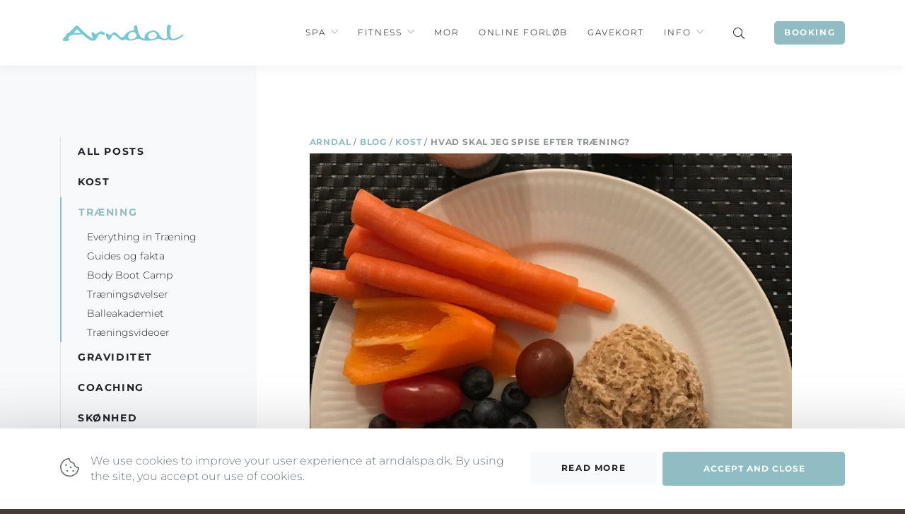

--- FILE ---
content_type: text/html; charset=UTF-8
request_url: https://arndalspa.dk/hvad-skal-jeg-spise-efter-traening/
body_size: 20746
content:
<!doctype html>
<html lang="da-DK">
<head>

	<meta charset="utf-8">
	<meta name="viewport" content="width=device-width, initial-scale=1">

    <meta name='robots' content='index, follow, max-image-preview:large, max-snippet:-1, max-video-preview:-1' />
	<style>img:is([sizes="auto" i], [sizes^="auto," i]) { contain-intrinsic-size: 3000px 1500px }</style>
	
	<!-- This site is optimized with the Yoast SEO plugin v24.8 - https://yoast.com/wordpress/plugins/seo/ -->
	<title>Hvad skal jeg spise efter træning? - Arndal Spa</title>
	<meta name="description" content="Læs mere om Hvad skal jeg spise efter træning? og Arndal Spa; en lille oase i hjertet af København." />
	<link rel="canonical" href="https://arndalspa.dk/hvad-skal-jeg-spise-efter-traening/" />
	<meta property="og:locale" content="da_DK" />
	<meta property="og:type" content="article" />
	<meta property="og:title" content="Hvad skal jeg spise efter træning? - Arndal Spa" />
	<meta property="og:description" content="Læs mere om Hvad skal jeg spise efter træning? og Arndal Spa; en lille oase i hjertet af København." />
	<meta property="og:url" content="https://arndalspa.dk/hvad-skal-jeg-spise-efter-traening/" />
	<meta property="og:site_name" content="Arndal Spa" />
	<meta property="article:published_time" content="2014-09-04T22:00:00+00:00" />
	<meta property="article:modified_time" content="2023-02-07T16:45:57+00:00" />
	<meta property="og:image" content="https://arndalspa.dk/wp-content/uploads/2019/11/IMG_9753-scaled.jpg" />
	<meta property="og:image:width" content="1920" />
	<meta property="og:image:height" content="2560" />
	<meta property="og:image:type" content="image/jpeg" />
	<meta name="author" content="mikkeltschentscher" />
	<meta name="twitter:card" content="summary_large_image" />
	<meta name="twitter:label1" content="Skrevet af" />
	<meta name="twitter:data1" content="mikkeltschentscher" />
	<meta name="twitter:label2" content="Estimeret læsetid" />
	<meta name="twitter:data2" content="1 minut" />
	<script type="application/ld+json" class="yoast-schema-graph">{"@context":"https://schema.org","@graph":[{"@type":"Article","@id":"https://arndalspa.dk/hvad-skal-jeg-spise-efter-traening/#article","isPartOf":{"@id":"https://arndalspa.dk/hvad-skal-jeg-spise-efter-traening/"},"author":{"name":"mikkeltschentscher","@id":"https://arndalspa.dk/#/schema/person/47c4feafe30d0d14c28e958d0c44ed4b"},"headline":"Hvad skal jeg spise efter træning?","datePublished":"2014-09-04T22:00:00+00:00","dateModified":"2023-02-07T16:45:57+00:00","mainEntityOfPage":{"@id":"https://arndalspa.dk/hvad-skal-jeg-spise-efter-traening/"},"wordCount":140,"commentCount":0,"publisher":{"@id":"https://arndalspa.dk/#organization"},"image":{"@id":"https://arndalspa.dk/hvad-skal-jeg-spise-efter-traening/#primaryimage"},"thumbnailUrl":"https://arndalspa.dk/wp-content/uploads/2019/11/IMG_9753-scaled.jpg","articleSection":["Kost","Træning"],"inLanguage":"da-DK","potentialAction":[{"@type":"CommentAction","name":"Comment","target":["https://arndalspa.dk/hvad-skal-jeg-spise-efter-traening/#respond"]}]},{"@type":"WebPage","@id":"https://arndalspa.dk/hvad-skal-jeg-spise-efter-traening/","url":"https://arndalspa.dk/hvad-skal-jeg-spise-efter-traening/","name":"Hvad skal jeg spise efter træning? - Arndal Spa","isPartOf":{"@id":"https://arndalspa.dk/#website"},"primaryImageOfPage":{"@id":"https://arndalspa.dk/hvad-skal-jeg-spise-efter-traening/#primaryimage"},"image":{"@id":"https://arndalspa.dk/hvad-skal-jeg-spise-efter-traening/#primaryimage"},"thumbnailUrl":"https://arndalspa.dk/wp-content/uploads/2019/11/IMG_9753-scaled.jpg","datePublished":"2014-09-04T22:00:00+00:00","dateModified":"2023-02-07T16:45:57+00:00","description":"Læs mere om Hvad skal jeg spise efter træning? og Arndal Spa; en lille oase i hjertet af København.","breadcrumb":{"@id":"https://arndalspa.dk/hvad-skal-jeg-spise-efter-traening/#breadcrumb"},"inLanguage":"da-DK","potentialAction":[{"@type":"ReadAction","target":["https://arndalspa.dk/hvad-skal-jeg-spise-efter-traening/"]}]},{"@type":"ImageObject","inLanguage":"da-DK","@id":"https://arndalspa.dk/hvad-skal-jeg-spise-efter-traening/#primaryimage","url":"https://arndalspa.dk/wp-content/uploads/2019/11/IMG_9753-scaled.jpg","contentUrl":"https://arndalspa.dk/wp-content/uploads/2019/11/IMG_9753-scaled.jpg","width":1920,"height":2560},{"@type":"BreadcrumbList","@id":"https://arndalspa.dk/hvad-skal-jeg-spise-efter-traening/#breadcrumb","itemListElement":[{"@type":"ListItem","position":1,"name":"Arndal","item":"https://arndalspa.dk/"},{"@type":"ListItem","position":2,"name":"Blog","item":"https://arndalspa.dk/blog/"},{"@type":"ListItem","position":3,"name":"Kost","item":"https://arndalspa.dk/kategori/kost/"},{"@type":"ListItem","position":4,"name":"Hvad skal jeg spise efter træning?"}]},{"@type":"WebSite","@id":"https://arndalspa.dk/#website","url":"https://arndalspa.dk/","name":"Arndal Spa","description":"En oase i hjertet af København","publisher":{"@id":"https://arndalspa.dk/#organization"},"potentialAction":[{"@type":"SearchAction","target":{"@type":"EntryPoint","urlTemplate":"https://arndalspa.dk/?s={search_term_string}"},"query-input":{"@type":"PropertyValueSpecification","valueRequired":true,"valueName":"search_term_string"}}],"inLanguage":"da-DK"},{"@type":"Organization","@id":"https://arndalspa.dk/#organization","name":"Arndal Spa","url":"https://arndalspa.dk/","logo":{"@type":"ImageObject","inLanguage":"da-DK","@id":"https://arndalspa.dk/#/schema/logo/image/","url":"https://arndalspa.dk/wp-content/uploads/2019/11/arndal-spa-fitness-facade-10-scaled.jpg","contentUrl":"https://arndalspa.dk/wp-content/uploads/2019/11/arndal-spa-fitness-facade-10-scaled.jpg","width":2560,"height":1828,"caption":"Arndal Spa"},"image":{"@id":"https://arndalspa.dk/#/schema/logo/image/"}},{"@type":"Person","@id":"https://arndalspa.dk/#/schema/person/47c4feafe30d0d14c28e958d0c44ed4b","name":"mikkeltschentscher","image":{"@type":"ImageObject","inLanguage":"da-DK","@id":"https://arndalspa.dk/#/schema/person/image/","url":"https://secure.gravatar.com/avatar/ceba95279b935953a9ee866d35ffc01a?s=96&d=mm&r=g","contentUrl":"https://secure.gravatar.com/avatar/ceba95279b935953a9ee866d35ffc01a?s=96&d=mm&r=g","caption":"mikkeltschentscher"}}]}</script>
	<!-- / Yoast SEO plugin. -->


<link rel='dns-prefetch' href='//www.googletagmanager.com' />
<link rel='stylesheet' id='wp-block-library-css' href='https://arndalspa.dk/wp-includes/css/dist/block-library/style.min.css?ver=6.7.4' type='text/css' media='all' />
<style id='classic-theme-styles-inline-css' type='text/css'>
/*! This file is auto-generated */
.wp-block-button__link{color:#fff;background-color:#32373c;border-radius:9999px;box-shadow:none;text-decoration:none;padding:calc(.667em + 2px) calc(1.333em + 2px);font-size:1.125em}.wp-block-file__button{background:#32373c;color:#fff;text-decoration:none}
</style>
<style id='global-styles-inline-css' type='text/css'>
:root{--wp--preset--aspect-ratio--square: 1;--wp--preset--aspect-ratio--4-3: 4/3;--wp--preset--aspect-ratio--3-4: 3/4;--wp--preset--aspect-ratio--3-2: 3/2;--wp--preset--aspect-ratio--2-3: 2/3;--wp--preset--aspect-ratio--16-9: 16/9;--wp--preset--aspect-ratio--9-16: 9/16;--wp--preset--color--black: #000000;--wp--preset--color--cyan-bluish-gray: #abb8c3;--wp--preset--color--white: #ffffff;--wp--preset--color--pale-pink: #f78da7;--wp--preset--color--vivid-red: #cf2e2e;--wp--preset--color--luminous-vivid-orange: #ff6900;--wp--preset--color--luminous-vivid-amber: #fcb900;--wp--preset--color--light-green-cyan: #7bdcb5;--wp--preset--color--vivid-green-cyan: #00d084;--wp--preset--color--pale-cyan-blue: #8ed1fc;--wp--preset--color--vivid-cyan-blue: #0693e3;--wp--preset--color--vivid-purple: #9b51e0;--wp--preset--color--primary: #90bcc3;--wp--preset--color--secondary: #493c37;--wp--preset--gradient--vivid-cyan-blue-to-vivid-purple: linear-gradient(135deg,rgba(6,147,227,1) 0%,rgb(155,81,224) 100%);--wp--preset--gradient--light-green-cyan-to-vivid-green-cyan: linear-gradient(135deg,rgb(122,220,180) 0%,rgb(0,208,130) 100%);--wp--preset--gradient--luminous-vivid-amber-to-luminous-vivid-orange: linear-gradient(135deg,rgba(252,185,0,1) 0%,rgba(255,105,0,1) 100%);--wp--preset--gradient--luminous-vivid-orange-to-vivid-red: linear-gradient(135deg,rgba(255,105,0,1) 0%,rgb(207,46,46) 100%);--wp--preset--gradient--very-light-gray-to-cyan-bluish-gray: linear-gradient(135deg,rgb(238,238,238) 0%,rgb(169,184,195) 100%);--wp--preset--gradient--cool-to-warm-spectrum: linear-gradient(135deg,rgb(74,234,220) 0%,rgb(151,120,209) 20%,rgb(207,42,186) 40%,rgb(238,44,130) 60%,rgb(251,105,98) 80%,rgb(254,248,76) 100%);--wp--preset--gradient--blush-light-purple: linear-gradient(135deg,rgb(255,206,236) 0%,rgb(152,150,240) 100%);--wp--preset--gradient--blush-bordeaux: linear-gradient(135deg,rgb(254,205,165) 0%,rgb(254,45,45) 50%,rgb(107,0,62) 100%);--wp--preset--gradient--luminous-dusk: linear-gradient(135deg,rgb(255,203,112) 0%,rgb(199,81,192) 50%,rgb(65,88,208) 100%);--wp--preset--gradient--pale-ocean: linear-gradient(135deg,rgb(255,245,203) 0%,rgb(182,227,212) 50%,rgb(51,167,181) 100%);--wp--preset--gradient--electric-grass: linear-gradient(135deg,rgb(202,248,128) 0%,rgb(113,206,126) 100%);--wp--preset--gradient--midnight: linear-gradient(135deg,rgb(2,3,129) 0%,rgb(40,116,252) 100%);--wp--preset--font-size--small: 13px;--wp--preset--font-size--medium: 20px;--wp--preset--font-size--large: 36px;--wp--preset--font-size--x-large: 42px;--wp--preset--font-size--normal: 16px;--wp--preset--spacing--20: 0.44rem;--wp--preset--spacing--30: 0.67rem;--wp--preset--spacing--40: 1rem;--wp--preset--spacing--50: 1.5rem;--wp--preset--spacing--60: 2.25rem;--wp--preset--spacing--70: 3.38rem;--wp--preset--spacing--80: 5.06rem;--wp--preset--shadow--natural: 6px 6px 9px rgba(0, 0, 0, 0.2);--wp--preset--shadow--deep: 12px 12px 50px rgba(0, 0, 0, 0.4);--wp--preset--shadow--sharp: 6px 6px 0px rgba(0, 0, 0, 0.2);--wp--preset--shadow--outlined: 6px 6px 0px -3px rgba(255, 255, 255, 1), 6px 6px rgba(0, 0, 0, 1);--wp--preset--shadow--crisp: 6px 6px 0px rgba(0, 0, 0, 1);}:where(.is-layout-flex){gap: 0.5em;}:where(.is-layout-grid){gap: 0.5em;}body .is-layout-flex{display: flex;}.is-layout-flex{flex-wrap: wrap;align-items: center;}.is-layout-flex > :is(*, div){margin: 0;}body .is-layout-grid{display: grid;}.is-layout-grid > :is(*, div){margin: 0;}:where(.wp-block-columns.is-layout-flex){gap: 2em;}:where(.wp-block-columns.is-layout-grid){gap: 2em;}:where(.wp-block-post-template.is-layout-flex){gap: 1.25em;}:where(.wp-block-post-template.is-layout-grid){gap: 1.25em;}.has-black-color{color: var(--wp--preset--color--black) !important;}.has-cyan-bluish-gray-color{color: var(--wp--preset--color--cyan-bluish-gray) !important;}.has-white-color{color: var(--wp--preset--color--white) !important;}.has-pale-pink-color{color: var(--wp--preset--color--pale-pink) !important;}.has-vivid-red-color{color: var(--wp--preset--color--vivid-red) !important;}.has-luminous-vivid-orange-color{color: var(--wp--preset--color--luminous-vivid-orange) !important;}.has-luminous-vivid-amber-color{color: var(--wp--preset--color--luminous-vivid-amber) !important;}.has-light-green-cyan-color{color: var(--wp--preset--color--light-green-cyan) !important;}.has-vivid-green-cyan-color{color: var(--wp--preset--color--vivid-green-cyan) !important;}.has-pale-cyan-blue-color{color: var(--wp--preset--color--pale-cyan-blue) !important;}.has-vivid-cyan-blue-color{color: var(--wp--preset--color--vivid-cyan-blue) !important;}.has-vivid-purple-color{color: var(--wp--preset--color--vivid-purple) !important;}.has-black-background-color{background-color: var(--wp--preset--color--black) !important;}.has-cyan-bluish-gray-background-color{background-color: var(--wp--preset--color--cyan-bluish-gray) !important;}.has-white-background-color{background-color: var(--wp--preset--color--white) !important;}.has-pale-pink-background-color{background-color: var(--wp--preset--color--pale-pink) !important;}.has-vivid-red-background-color{background-color: var(--wp--preset--color--vivid-red) !important;}.has-luminous-vivid-orange-background-color{background-color: var(--wp--preset--color--luminous-vivid-orange) !important;}.has-luminous-vivid-amber-background-color{background-color: var(--wp--preset--color--luminous-vivid-amber) !important;}.has-light-green-cyan-background-color{background-color: var(--wp--preset--color--light-green-cyan) !important;}.has-vivid-green-cyan-background-color{background-color: var(--wp--preset--color--vivid-green-cyan) !important;}.has-pale-cyan-blue-background-color{background-color: var(--wp--preset--color--pale-cyan-blue) !important;}.has-vivid-cyan-blue-background-color{background-color: var(--wp--preset--color--vivid-cyan-blue) !important;}.has-vivid-purple-background-color{background-color: var(--wp--preset--color--vivid-purple) !important;}.has-black-border-color{border-color: var(--wp--preset--color--black) !important;}.has-cyan-bluish-gray-border-color{border-color: var(--wp--preset--color--cyan-bluish-gray) !important;}.has-white-border-color{border-color: var(--wp--preset--color--white) !important;}.has-pale-pink-border-color{border-color: var(--wp--preset--color--pale-pink) !important;}.has-vivid-red-border-color{border-color: var(--wp--preset--color--vivid-red) !important;}.has-luminous-vivid-orange-border-color{border-color: var(--wp--preset--color--luminous-vivid-orange) !important;}.has-luminous-vivid-amber-border-color{border-color: var(--wp--preset--color--luminous-vivid-amber) !important;}.has-light-green-cyan-border-color{border-color: var(--wp--preset--color--light-green-cyan) !important;}.has-vivid-green-cyan-border-color{border-color: var(--wp--preset--color--vivid-green-cyan) !important;}.has-pale-cyan-blue-border-color{border-color: var(--wp--preset--color--pale-cyan-blue) !important;}.has-vivid-cyan-blue-border-color{border-color: var(--wp--preset--color--vivid-cyan-blue) !important;}.has-vivid-purple-border-color{border-color: var(--wp--preset--color--vivid-purple) !important;}.has-vivid-cyan-blue-to-vivid-purple-gradient-background{background: var(--wp--preset--gradient--vivid-cyan-blue-to-vivid-purple) !important;}.has-light-green-cyan-to-vivid-green-cyan-gradient-background{background: var(--wp--preset--gradient--light-green-cyan-to-vivid-green-cyan) !important;}.has-luminous-vivid-amber-to-luminous-vivid-orange-gradient-background{background: var(--wp--preset--gradient--luminous-vivid-amber-to-luminous-vivid-orange) !important;}.has-luminous-vivid-orange-to-vivid-red-gradient-background{background: var(--wp--preset--gradient--luminous-vivid-orange-to-vivid-red) !important;}.has-very-light-gray-to-cyan-bluish-gray-gradient-background{background: var(--wp--preset--gradient--very-light-gray-to-cyan-bluish-gray) !important;}.has-cool-to-warm-spectrum-gradient-background{background: var(--wp--preset--gradient--cool-to-warm-spectrum) !important;}.has-blush-light-purple-gradient-background{background: var(--wp--preset--gradient--blush-light-purple) !important;}.has-blush-bordeaux-gradient-background{background: var(--wp--preset--gradient--blush-bordeaux) !important;}.has-luminous-dusk-gradient-background{background: var(--wp--preset--gradient--luminous-dusk) !important;}.has-pale-ocean-gradient-background{background: var(--wp--preset--gradient--pale-ocean) !important;}.has-electric-grass-gradient-background{background: var(--wp--preset--gradient--electric-grass) !important;}.has-midnight-gradient-background{background: var(--wp--preset--gradient--midnight) !important;}.has-small-font-size{font-size: var(--wp--preset--font-size--small) !important;}.has-medium-font-size{font-size: var(--wp--preset--font-size--medium) !important;}.has-large-font-size{font-size: var(--wp--preset--font-size--large) !important;}.has-x-large-font-size{font-size: var(--wp--preset--font-size--x-large) !important;}
:where(.wp-block-post-template.is-layout-flex){gap: 1.25em;}:where(.wp-block-post-template.is-layout-grid){gap: 1.25em;}
:where(.wp-block-columns.is-layout-flex){gap: 2em;}:where(.wp-block-columns.is-layout-grid){gap: 2em;}
:root :where(.wp-block-pullquote){font-size: 1.5em;line-height: 1.6;}
</style>
<link rel='stylesheet' id='wp-smart-crop-renderer-css' href='https://arndalspa.dk/wp-content/plugins/wp-smartcrop/css/image-renderer.css?ver=2.0.10' type='text/css' media='all' />
<link rel='stylesheet' id='main-css' href='https://arndalspa.dk/wp-content/themes/arndalspa-dk/dist/styles/main.min.css?ver=v1.1.22' type='text/css' media='all' />
<link rel='stylesheet' id='elementor-frontend-css' href='https://arndalspa.dk/wp-content/plugins/elementor/assets/css/frontend.min.css?ver=3.28.3' type='text/css' media='all' />
<link rel='stylesheet' id='widget-heading-css' href='https://arndalspa.dk/wp-content/plugins/elementor/assets/css/widget-heading.min.css?ver=3.28.3' type='text/css' media='all' />
<link rel='stylesheet' id='e-animation-fadeInUp-css' href='https://arndalspa.dk/wp-content/plugins/elementor/assets/lib/animations/styles/fadeInUp.min.css?ver=3.28.3' type='text/css' media='all' />
<link rel='stylesheet' id='widget-icon-box-css' href='https://arndalspa.dk/wp-content/plugins/elementor/assets/css/widget-icon-box.min.css?ver=3.28.3' type='text/css' media='all' />
<link rel='stylesheet' id='e-animation-fadeIn-css' href='https://arndalspa.dk/wp-content/plugins/elementor/assets/lib/animations/styles/fadeIn.min.css?ver=3.28.3' type='text/css' media='all' />
<link rel='stylesheet' id='e-popup-css' href='https://arndalspa.dk/wp-content/plugins/elementor-pro/assets/css/conditionals/popup.min.css?ver=3.28.2' type='text/css' media='all' />
<link rel='stylesheet' id='elementor-post-23030-css' href='https://arndalspa.dk/wp-content/uploads/elementor/css/post-23030.css?ver=1762121847' type='text/css' media='all' />
<link rel='stylesheet' id='elementor-post-24470-css' href='https://arndalspa.dk/wp-content/uploads/elementor/css/post-24470.css?ver=1762121847' type='text/css' media='all' />
<link rel='stylesheet' id='elementor-post-24428-css' href='https://arndalspa.dk/wp-content/uploads/elementor/css/post-24428.css?ver=1762121847' type='text/css' media='all' />
<style id='akismet-widget-style-inline-css' type='text/css'>

			.a-stats {
				--akismet-color-mid-green: #357b49;
				--akismet-color-white: #fff;
				--akismet-color-light-grey: #f6f7f7;

				max-width: 350px;
				width: auto;
			}

			.a-stats * {
				all: unset;
				box-sizing: border-box;
			}

			.a-stats strong {
				font-weight: 600;
			}

			.a-stats a.a-stats__link,
			.a-stats a.a-stats__link:visited,
			.a-stats a.a-stats__link:active {
				background: var(--akismet-color-mid-green);
				border: none;
				box-shadow: none;
				border-radius: 8px;
				color: var(--akismet-color-white);
				cursor: pointer;
				display: block;
				font-family: -apple-system, BlinkMacSystemFont, 'Segoe UI', 'Roboto', 'Oxygen-Sans', 'Ubuntu', 'Cantarell', 'Helvetica Neue', sans-serif;
				font-weight: 500;
				padding: 12px;
				text-align: center;
				text-decoration: none;
				transition: all 0.2s ease;
			}

			/* Extra specificity to deal with TwentyTwentyOne focus style */
			.widget .a-stats a.a-stats__link:focus {
				background: var(--akismet-color-mid-green);
				color: var(--akismet-color-white);
				text-decoration: none;
			}

			.a-stats a.a-stats__link:hover {
				filter: brightness(110%);
				box-shadow: 0 4px 12px rgba(0, 0, 0, 0.06), 0 0 2px rgba(0, 0, 0, 0.16);
			}

			.a-stats .count {
				color: var(--akismet-color-white);
				display: block;
				font-size: 1.5em;
				line-height: 1.4;
				padding: 0 13px;
				white-space: nowrap;
			}
		
</style>
<link rel='stylesheet' id='elementor-gf-local-montserrat-css' href='https://arndalspa.dk/wp-content/uploads/elementor/google-fonts/css/montserrat.css?ver=1743581787' type='text/css' media='all' />
<link rel='stylesheet' id='elementor-gf-local-roboto-css' href='https://arndalspa.dk/wp-content/uploads/elementor/google-fonts/css/roboto.css?ver=1743581789' type='text/css' media='all' />
<link rel='stylesheet' id='elementor-gf-local-lato-css' href='https://arndalspa.dk/wp-content/uploads/elementor/google-fonts/css/lato.css?ver=1743581790' type='text/css' media='all' />
<link rel='stylesheet' id='elementor-gf-local-poppins-css' href='https://arndalspa.dk/wp-content/uploads/elementor/google-fonts/css/poppins.css?ver=1743581790' type='text/css' media='all' />

<!-- Google tag (gtag.js) snippet added by Site Kit -->
<!-- Google Analytics-snippet tilføjet af Site Kit -->
<script type="d9a288f0a7052c2f6f412938-text/javascript" src="https://www.googletagmanager.com/gtag/js?id=GT-PBNTRFX3" id="google_gtagjs-js" async></script>
<script type="d9a288f0a7052c2f6f412938-text/javascript" id="google_gtagjs-js-after">
/* <![CDATA[ */
window.dataLayer = window.dataLayer || [];function gtag(){dataLayer.push(arguments);}
gtag("set","linker",{"domains":["arndalspa.dk"]});
gtag("js", new Date());
gtag("set", "developer_id.dZTNiMT", true);
gtag("config", "GT-PBNTRFX3");
 window._googlesitekit = window._googlesitekit || {}; window._googlesitekit.throttledEvents = []; window._googlesitekit.gtagEvent = (name, data) => { var key = JSON.stringify( { name, data } ); if ( !! window._googlesitekit.throttledEvents[ key ] ) { return; } window._googlesitekit.throttledEvents[ key ] = true; setTimeout( () => { delete window._googlesitekit.throttledEvents[ key ]; }, 5 ); gtag( "event", name, { ...data, event_source: "site-kit" } ); }; 
/* ]]> */
</script>
<meta name="generator" content="Site Kit by Google 1.170.0" /><meta name="generator" content="Elementor 3.28.3; features: e_font_icon_svg, additional_custom_breakpoints, e_local_google_fonts; settings: css_print_method-external, google_font-enabled, font_display-swap">
			<style>
				.e-con.e-parent:nth-of-type(n+4):not(.e-lazyloaded):not(.e-no-lazyload),
				.e-con.e-parent:nth-of-type(n+4):not(.e-lazyloaded):not(.e-no-lazyload) * {
					background-image: none !important;
				}
				@media screen and (max-height: 1024px) {
					.e-con.e-parent:nth-of-type(n+3):not(.e-lazyloaded):not(.e-no-lazyload),
					.e-con.e-parent:nth-of-type(n+3):not(.e-lazyloaded):not(.e-no-lazyload) * {
						background-image: none !important;
					}
				}
				@media screen and (max-height: 640px) {
					.e-con.e-parent:nth-of-type(n+2):not(.e-lazyloaded):not(.e-no-lazyload),
					.e-con.e-parent:nth-of-type(n+2):not(.e-lazyloaded):not(.e-no-lazyload) * {
						background-image: none !important;
					}
				}
			</style>
			<link href="https://res.cloudinary.com/bonzer/raw/upload/v1554309155/ppicon.css" rel="stylesheet">
<div class="ppicon">
    <a href="https://arndalspa.dk/information/betingelser/">
        <img src="data:image/svg+xml,%3Csvg%20xmlns='http://www.w3.org/2000/svg'%20viewBox='0%200%200%200'%3E%3C/svg%3E" style="padding-bottom: 5px; width:17px; height:auto" alt="Privatlivspolitik" data-lazy-src="https://res.cloudinary.com/bonzer/image/upload/v1554308967/iconbig.png"><noscript><img src="https://res.cloudinary.com/bonzer/image/upload/v1554308967/iconbig.png" style="padding-bottom: 5px; width:17px; height:auto" alt="Privatlivspolitik"></noscript>
    </a>
</div><link rel="icon" href="https://arndalspa.dk/wp-content/uploads/2020/06/cropped-favicon-32x32.png" sizes="32x32" />
<link rel="icon" href="https://arndalspa.dk/wp-content/uploads/2020/06/cropped-favicon-192x192.png" sizes="192x192" />
<link rel="apple-touch-icon" href="https://arndalspa.dk/wp-content/uploads/2020/06/cropped-favicon-180x180.png" />
<meta name="msapplication-TileImage" content="https://arndalspa.dk/wp-content/uploads/2020/06/cropped-favicon-270x270.png" />
		<style type="text/css" id="wp-custom-css">
			.nav--sidebar {
	padding-bottom: 3rem;
}

.wp-block-button__link {
	background: #90bcc3;
	border-radius: 3px;
	text-transform: uppercase;
	font-family: Montserrat,-apple-system,BlinkMacSystemFont,Segoe UI,Roboto,Helvetica Neue,Arial,Noto Sans,sans-serif;
	text-transform: uppercase;
	font-size: .875rem;
	letter-spacing: .1rem;
	font-weight: 700;
}

.wp-block-button__link:hover{
	background: #90bcc3;
	text-decoration: none;
	opacity: 0.8;
}

html .alert.alert-site-notice {
	background-color: #ffba00f5;
		border-color: #ffba00f5;
	color: #000;
}

/** Start Block Kit CSS: 135-3-c665d4805631b9a8bf464e65129b2f58 **/

.envato-block__preview{overflow: visible;}

/** End Block Kit CSS: 135-3-c665d4805631b9a8bf464e65129b2f58 **/



/** Start Block Kit CSS: 72-3-34d2cc762876498c8f6be5405a48e6e2 **/

.envato-block__preview{overflow: visible;}

/*Kit 69 Custom Styling for buttons */
.envato-kit-69-slide-btn .elementor-button,
.envato-kit-69-cta-btn .elementor-button,
.envato-kit-69-flip-btn .elementor-button{
	border-left: 0px !important;
	border-bottom: 0px !important;
	border-right: 0px !important;
	padding: 15px 0 0 !important;
}
.envato-kit-69-slide-btn .elementor-slide-button:hover,
.envato-kit-69-cta-btn .elementor-button:hover,
.envato-kit-69-flip-btn .elementor-button:hover{
	margin-bottom: 20px;
}
.envato-kit-69-menu .elementor-nav-menu--main a:hover{
	margin-top: -7px;
	padding-top: 4px;
	border-bottom: 1px solid #FFF;
}
/* Fix menu dropdown width */
.envato-kit-69-menu .elementor-nav-menu--dropdown{
	width: 100% !important;
}

/** End Block Kit CSS: 72-3-34d2cc762876498c8f6be5405a48e6e2 **/



/** Start Block Kit CSS: 71-3-d415519effd9e11f35d2438c58ea7ebf **/

.envato-block__preview{overflow: visible;}

/** End Block Kit CSS: 71-3-d415519effd9e11f35d2438c58ea7ebf **/



/** Start Block Kit CSS: 143-3-7969bb877702491bc5ca272e536ada9d **/

.envato-block__preview{overflow: visible;}
/* Material Button Click Effect */
.envato-kit-140-material-hit .menu-item a,
.envato-kit-140-material-button .elementor-button{
  background-position: center;
  transition: background 0.8s;
}
.envato-kit-140-material-hit .menu-item a:hover,
.envato-kit-140-material-button .elementor-button:hover{
  background: radial-gradient(circle, transparent 1%, #fff 1%) center/15000%;
}
.envato-kit-140-material-hit .menu-item a:active,
.envato-kit-140-material-button .elementor-button:active{
  background-color: #FFF;
  background-size: 100%;
  transition: background 0s;
}

/* Field Shadow */
.envato-kit-140-big-shadow-form .elementor-field-textual{
	box-shadow: 0 20px 30px rgba(0,0,0, .05);
}

/* FAQ */
.envato-kit-140-faq .elementor-accordion .elementor-accordion-item{
	border-width: 0 0 1px !important;
}

/* Scrollable Columns */
.envato-kit-140-scrollable{
	 height: 100%;
   overflow: auto;
   overflow-x: hidden;
}

/* ImageBox: No Space */
.envato-kit-140-imagebox-nospace:hover{
	transform: scale(1.1);
	transition: all 0.3s;
}
.envato-kit-140-imagebox-nospace figure{
	line-height: 0;
}

.envato-kit-140-slide .elementor-slide-content{
	background: #FFF;
	margin-left: -60px;
	padding: 1em;
}
.envato-kit-140-carousel .slick-active:not(.slick-current)  img{
	padding: 20px !important;
	transition: all .9s;
}

/** End Block Kit CSS: 143-3-7969bb877702491bc5ca272e536ada9d **/



/** Start Block Kit CSS: 33-3-f2d4515681d0cdeb2a000d0405e47669 **/

.envato-kit-30-phone-overlay {
	position: absolute !important;
	display: block !important;
	top: 0%;
	left: 0%;
	right: 0%;
	margin: auto;
	z-index: 1;
}
.envato-kit-30-div-rotate{
	transform: rotate(90deg);
}

/** End Block Kit CSS: 33-3-f2d4515681d0cdeb2a000d0405e47669 **/



/** Start Block Kit CSS: 136-3-fc37602abad173a9d9d95d89bbe6bb80 **/

.envato-block__preview{overflow: visible !important;}

/** End Block Kit CSS: 136-3-fc37602abad173a9d9d95d89bbe6bb80 **/



/** Start Block Kit CSS: 105-3-0fb64e69c49a8e10692d28840c54ef95 **/

.envato-kit-102-phone-overlay {
	position: absolute !important;
	display: block !important;
	top: 0%;
	left: 0%;
	right: 0%;
	margin: auto;
	z-index: 1;
}

/** End Block Kit CSS: 105-3-0fb64e69c49a8e10692d28840c54ef95 **/

body.elementor-page-template-full-width header {
    display: block !important;
    position: relative;
    z-index: 9999;
}		</style>
		
		<script type="d9a288f0a7052c2f6f412938-text/javascript">
			(function(w,d,s,l,i){w[l]=w[l]||[];w[l].push({'gtm.start':
			new Date().getTime(),event:'gtm.js'});var f=d.getElementsByTagName(s)[0],
			j=d.createElement(s),dl=l!='dataLayer'?'&l='+l:'';j.async=true;j.src=
			'https://www.googletagmanager.com/gtm.js?id='+i+dl;f.parentNode.insertBefore(j,f);
			})(window,document,'script','dataLayer','GTM-WM22Q4S');
		</script>

	<noscript><style id="rocket-lazyload-nojs-css">.rll-youtube-player, [data-lazy-src]{display:none !important;}</style></noscript>
</head>
<body class="post-template-default single single-post postid-3780 single-format-standard page elementor-default elementor-kit-23030">


	
	

<header id="page-header" class="page__header d-print-none" role="header">

	<div class="container">

		<nav class="navbar navbar-expand-lg navbar-light" role="navigation">

			<a class="navbar-brand order-lg-1 js-gtm-navbar-brand mr-0 mr-md-2" href="https://arndalspa.dk" title="Arndal Spa">
				<svg class="navbar-brand-svg pr-2 pr-md-0" width="150" height="25" aria-hidden="true" role="img" focusable="false" viewBox="0 0 260 35" xmlns="http://www.w3.org/2000/svg"><path fill="#75c9d2" d="M227.45 0h1.37c1.88 1.02 4.99 2.02 4.07 4.82-2.07 6.22-2.16 12.89-1.09 19.31.59 2.96 2.6 6.67 6.18 6.12 6.93-1.54 13.33-4.91 18.98-9.15.82.95 1.83 1.4 3.04 1.33v1.19c-.5.05-1.5.14-2 .18-3.83 3.86-8.89 6.23-13.91 8.14-5.25 1.97-11.42 2.07-16.16-1.24-3.82 1.35-7.83 3.43-11.97 2.11-3.99-.68-7.63-4.67-11.79-2.59-5.12 2.23-10.6 3.55-16.18 3.75-5.92.18-12.22.47-17.66-2.3-2.57-1.24-5.49-2.63-8.37-1.46-4.84 1.65-9.7 3.82-14.95 3.52-3.55.25-6.66-1.67-10.02-2.34-2.83.46-5.77 2.9-8.58 1.12-5.25-2.94-8.78-8.35-14.42-10.69-3.03-1.13-4.63 2.24-5.74 4.4-1.55 2.48-2.85 6.09-6.09 6.64-2.59-2.19-4.01-5.43-5.31-8.48-.55-1.87-1.59-5.09 1.05-5.78 2.72.18 4.62 2.57 7.06 3.58 2.99-1.13 4.9-3.87 7.5-5.6 2.42-1.05 4.86.81 6.71 2.2 3.47 2.58 5.55 6.99 9.83 8.41 2.83.96 4.9-1.63 6.23-3.72 2.32-3.75 5.54-6.99 9.58-8.85 3.36-1.79 7.42-1.27 10.75-3.13.27-3.28-1.73-8.42 2.47-9.9 2.35-1.32 3.96 1.56 4.25 3.52.97 6.07 1.81 12.37 5.08 17.72 2.18 3.54 5.56 7.19 10.08 6.96.22-2.78-.1-5.75 1.27-8.31 1.88-3.78 5.79-5.97 9.6-7.4 4.53-1.72 9.87-2.06 14.21.37 5.84 2.98 6.72 10.65 12.33 13.93 3.13 2.26 7.3 1.65 10.51-.13-1.41-6.97-1.41-14.15-.88-21.22.06-2.55 1.1-4.93 2.81-6.8l.16-.23m-78.27 16.21c-3.17 1.29-5.83 4.21-5.98 7.74-.37 2.55.31 5.86 3.15 6.65 3.81.83 7.75-.42 11.09-2.24 2.2-1.27 3.85-3.78 3.18-6.4-.92-4.94-6.91-7.95-11.44-5.75m42.13.28c-3 1.34-6.59 3.74-6.18 7.5-.35 3.34 2.72 6.16 5.88 6.46 2.98.3 5.97-.62 8.63-1.91 2.89-1.34 4.86-5.14 2.97-8.07-1.66-4.44-7.2-6.41-11.3-3.98zM17.86 17.75C23.7 12.83 28.44 6.7 34.19 1.65c3.02 1.13 5.26 3.51 7.48 5.75 7.92 8.4 16.68 16.19 26.67 22.06.53-4.49-3.57-8.67-2.08-13.06 3.28-1.59 5.26 2.36 7.8 3.58 3.87-.27 6.18-3.96 9.7-5.14 3.95-1.84 8.4.91 10.6 4.19.95 3.04-3.07 3.36-5 2.38-2.27-.94-4.91-3.56-7.21-1.17-3.24 3.84-4.43 9.24-8.36 12.54-3.62 2.05-8.31 1.23-11.79-.75-5.49-3.22-10.41-7.3-15.12-11.55-6.65.31-13.29.84-19.94 1.08-4.05.07-7.74 2.81-9.5 6.37-.31 2.12 2.36 2.98 2.53 5.02-4.55 1.78-9.99 2.48-14.52.26.17-5.03 5.29-7.59 8.14-11.14-1.56-3.1 2.07-3.91 4.27-4.32m11.11-.3c4.86.13 9.73.07 14.6.02-2.79-2.51-5.47-5.15-8.51-7.36-2.11 2.38-4.5 4.56-6.09 7.34z"/></svg>			</a>

			<div class="order-lg-3 ml-lg-2">

				<button class="btn btn--search js-gtm-btn-search-toggle" type="button" data-toggle="modal" data-target="#searchModal">
                    <svg class="svg-icon" width="16" height="16" aria-hidden="true" role="img" focusable="false" aria-hidden="true" focusable="false" data-prefix="fal" data-icon="search" class="svg-inline--fa fa-search fa-w-16" role="img" xmlns="http://www.w3.org/2000/svg" viewBox="0 0 512 512"><path fill="currentColor" d="M508.5 481.6l-129-129c-2.3-2.3-5.3-3.5-8.5-3.5h-10.3C395 312 416 262.5 416 208 416 93.1 322.9 0 208 0S0 93.1 0 208s93.1 208 208 208c54.5 0 104-21 141.1-55.2V371c0 3.2 1.3 6.2 3.5 8.5l129 129c4.7 4.7 12.3 4.7 17 0l9.9-9.9c4.7-4.7 4.7-12.3 0-17zM208 384c-97.3 0-176-78.7-176-176S110.7 32 208 32s176 78.7 176 176-78.7 176-176 176z"></path></svg>                </button>

									<a class="btn btn-primary btn-navbar ml-2 ml-lg-2 js-gtm-navbar-action" href="https://salonbook.one/?arndal#/" target="_blank">
						Booking					</a>
				
				<button class="ml-lg-3 navbar-toggler collapsed js-gtm-navbar-toggle" type="button" data-toggle="collapse" data-target="#navbar--primary" aria-controls="navbar--primary" aria-expanded="false" aria-label="Toggle navigation">
					<span class="icon-bar top-bar"></span>
					<span class="icon-bar middle-bar"></span>
					<span class="icon-bar bottom-bar"></span>
				</button>

			</div>

			<div id="navbar--primary" class="collapse navbar-collapse order-lg-2"><ul id="menu-primaer-navigation" class="nav navbar-nav ml-auto"><li itemscope="itemscope" itemtype="https://www.schema.org/SiteNavigationElement" id="menu-item-6299" class="menu-item menu-item-type-post_type_archive menu-item-object-treatment menu-item-has-children dropdown menu-item-6299 nav-item"><a title="Spa" href="https://arndalspa.dk/spa/" data-toggle="dropdown" aria-haspopup="true" aria-expanded="false" class="dropdown-toggle nav-link" id="menu-item-dropdown-6299">Spa</a>
<ul class="dropdown-menu" aria-labelledby="menu-item-dropdown-6299" role="menu">
	<li itemscope="itemscope" itemtype="https://www.schema.org/SiteNavigationElement" id="menu-item-6309" class="menu-item menu-item-type-post_type_archive menu-item-object-treatment menu-item-6309 nav-item"><a title="Alle spabehandlinger" href="https://arndalspa.dk/spa/" class="dropdown-item">Alle spabehandlinger</a></li>
	<li itemscope="itemscope" itemtype="https://www.schema.org/SiteNavigationElement" id="menu-item-6311" class="menu-item menu-item-type-taxonomy menu-item-object-treatment_category menu-item-6311 nav-item"><a title="Parbehandlinger" href="https://arndalspa.dk/spa/kategori/par/" class="dropdown-item">Parbehandlinger</a></li>
	<li itemscope="itemscope" itemtype="https://www.schema.org/SiteNavigationElement" id="menu-item-6307" class="menu-item menu-item-type-taxonomy menu-item-object-treatment_category menu-item-6307 nav-item"><a title="Massage" href="https://arndalspa.dk/spa/kategori/massage/" class="dropdown-item">Massage</a></li>
	<li itemscope="itemscope" itemtype="https://www.schema.org/SiteNavigationElement" id="menu-item-6310" class="menu-item menu-item-type-taxonomy menu-item-object-treatment_category menu-item-6310 nav-item"><a title="Kosmetolog" href="https://arndalspa.dk/spa/kategori/kosmetolog/" class="dropdown-item">Kosmetolog</a></li>
	<li itemscope="itemscope" itemtype="https://www.schema.org/SiteNavigationElement" id="menu-item-6455" class="menu-item menu-item-type-taxonomy menu-item-object-treatment_category menu-item-6455 nav-item"><a title="Spapakker" href="https://arndalspa.dk/spa/kategori/spapakker/" class="dropdown-item">Spapakker</a></li>
	<li itemscope="itemscope" itemtype="https://www.schema.org/SiteNavigationElement" id="menu-item-18715" class="menu-item menu-item-type-post_type menu-item-object-page menu-item-18715 nav-item"><a title="Gavekort til spa" href="https://arndalspa.dk/gavekort/" class="dropdown-item">Gavekort til spa</a></li>
	<li itemscope="itemscope" itemtype="https://www.schema.org/SiteNavigationElement" id="menu-item-20378" class="menu-item menu-item-type-post_type_archive menu-item-object-price menu-item-20378 nav-item"><a title="Prisliste" href="https://arndalspa.dk/priser/" class="dropdown-item">Prisliste</a></li>
	<li itemscope="itemscope" itemtype="https://www.schema.org/SiteNavigationElement" id="menu-item-6628" class="menu-item menu-item-type-post_type menu-item-object-page menu-item-6628 nav-item"><a title="Kampagne" href="https://arndalspa.dk/kampagner/" class="dropdown-item">Kampagne</a></li>
	<li itemscope="itemscope" itemtype="https://www.schema.org/SiteNavigationElement" id="menu-item-22629" class="menu-item menu-item-type-post_type menu-item-object-treatment menu-item-22629 nav-item"><a title="Ekstra til din behandling " href="https://arndalspa.dk/spa/ekstra-til-din-behandling/" class="dropdown-item">Ekstra til din behandling </a></li>
</ul>
</li>
<li itemscope="itemscope" itemtype="https://www.schema.org/SiteNavigationElement" id="menu-item-27196" class="menu-item menu-item-type-post_type menu-item-object-page menu-item-has-children dropdown menu-item-27196 nav-item"><a title="Fitness" href="https://arndalspa.dk/fitness-arndal/" data-toggle="dropdown" aria-haspopup="true" aria-expanded="false" class="dropdown-toggle nav-link" id="menu-item-dropdown-27196">Fitness</a>
<ul class="dropdown-menu" aria-labelledby="menu-item-dropdown-27196" role="menu">
	<li itemscope="itemscope" itemtype="https://www.schema.org/SiteNavigationElement" id="menu-item-27184" class="menu-item menu-item-type-post_type menu-item-object-page menu-item-27184 nav-item"><a title="Fitness Forside" href="https://arndalspa.dk/fitness-arndal/" class="dropdown-item">Fitness Forside</a></li>
	<li itemscope="itemscope" itemtype="https://www.schema.org/SiteNavigationElement" id="menu-item-27190" class="menu-item menu-item-type-post_type menu-item-object-page dropdown menu-item-27190 nav-item"><a title="Boot Camp" href="https://arndalspa.dk/fitness-arndal/boot-camp/" class="dropdown-item">Boot Camp</a></li>
	<li itemscope="itemscope" itemtype="https://www.schema.org/SiteNavigationElement" id="menu-item-27193" class="menu-item menu-item-type-post_type menu-item-object-page dropdown menu-item-27193 nav-item"><a title="Personlig træning" href="https://arndalspa.dk/fitness-arndal/personlig-traening-2/" class="dropdown-item">Personlig træning</a></li>
	<li itemscope="itemscope" itemtype="https://www.schema.org/SiteNavigationElement" id="menu-item-27188" class="menu-item menu-item-type-post_type menu-item-object-page menu-item-27188 nav-item"><a title="Medical Fitness" href="https://arndalspa.dk/fitness-arndal/medical-fitness/" class="dropdown-item">Medical Fitness</a></li>
	<li itemscope="itemscope" itemtype="https://www.schema.org/SiteNavigationElement" id="menu-item-27629" class="menu-item menu-item-type-post_type menu-item-object-page menu-item-27629 nav-item"><a title="Medical Fitness Forløb" href="https://arndalspa.dk/fitness-arndal/medical-fitness-forloeb/" class="dropdown-item">Medical Fitness Forløb</a></li>
	<li itemscope="itemscope" itemtype="https://www.schema.org/SiteNavigationElement" id="menu-item-27189" class="menu-item menu-item-type-post_type menu-item-object-page menu-item-27189 nav-item"><a title="Medlemsskab" href="https://arndalspa.dk/fitness-arndal/medlemsskab/" class="dropdown-item">Medlemsskab</a></li>
	<li itemscope="itemscope" itemtype="https://www.schema.org/SiteNavigationElement" id="menu-item-27185" class="menu-item menu-item-type-post_type menu-item-object-page dropdown menu-item-27185 nav-item"><a title="Kostvejledning" href="https://arndalspa.dk/fitness-arndal/kostvejledning/" class="dropdown-item">Kostvejledning</a></li>
	<li itemscope="itemscope" itemtype="https://www.schema.org/SiteNavigationElement" id="menu-item-27334" class="menu-item menu-item-type-post_type menu-item-object-page dropdown menu-item-27334 nav-item"><a title="Test &#038; Analyse" href="https://arndalspa.dk/fitness-arndal/test-analyse/" class="dropdown-item">Test &#038; Analyse</a></li>
	<li itemscope="itemscope" itemtype="https://www.schema.org/SiteNavigationElement" id="menu-item-27197" class="menu-item menu-item-type-custom menu-item-object-custom menu-item-27197 nav-item"><a title="Testimonials" href="https://arndalspa.dk/testimonials/" class="dropdown-item">Testimonials</a></li>
</ul>
</li>
<li itemscope="itemscope" itemtype="https://www.schema.org/SiteNavigationElement" id="menu-item-25171" class="menu-item menu-item-type-custom menu-item-object-custom menu-item-25171 nav-item"><a title="Mor" href="https://arndalspa.dk/gravid/" class="nav-link">Mor</a></li>
<li itemscope="itemscope" itemtype="https://www.schema.org/SiteNavigationElement" id="menu-item-25170" class="menu-item menu-item-type-post_type menu-item-object-page menu-item-25170 nav-item"><a title="Online Forløb" href="https://arndalspa.dk/online-forloeb/" class="nav-link">Online Forløb</a></li>
<li itemscope="itemscope" itemtype="https://www.schema.org/SiteNavigationElement" id="menu-item-6362" class="menu-item menu-item-type-post_type menu-item-object-page menu-item-6362 nav-item"><a title="Gavekort" href="https://arndalspa.dk/gavekort/" class="nav-link">Gavekort</a></li>
<li itemscope="itemscope" itemtype="https://www.schema.org/SiteNavigationElement" id="menu-item-6298" class="menu-item menu-item-type-post_type menu-item-object-page menu-item-has-children dropdown menu-item-6298 nav-item"><a title="Info" href="https://arndalspa.dk/om-os/" data-toggle="dropdown" aria-haspopup="true" aria-expanded="false" class="dropdown-toggle nav-link" id="menu-item-dropdown-6298">Info</a>
<ul class="dropdown-menu" aria-labelledby="menu-item-dropdown-6298" role="menu">
	<li itemscope="itemscope" itemtype="https://www.schema.org/SiteNavigationElement" id="menu-item-6341" class="menu-item menu-item-type-post_type menu-item-object-page menu-item-6341 nav-item"><a title="Om Arndal Spa" href="https://arndalspa.dk/om-os/" class="dropdown-item">Om Arndal Spa</a></li>
	<li itemscope="itemscope" itemtype="https://www.schema.org/SiteNavigationElement" id="menu-item-20377" class="menu-item menu-item-type-post_type_archive menu-item-object-price menu-item-20377 nav-item"><a title="Prisliste" href="https://arndalspa.dk/priser/" class="dropdown-item">Prisliste</a></li>
	<li itemscope="itemscope" itemtype="https://www.schema.org/SiteNavigationElement" id="menu-item-6344" class="menu-item menu-item-type-post_type menu-item-object-page menu-item-6344 nav-item"><a title="Kontakt" href="https://arndalspa.dk/kontakt/" class="dropdown-item">Kontakt</a></li>
	<li itemscope="itemscope" itemtype="https://www.schema.org/SiteNavigationElement" id="menu-item-20369" class="menu-item menu-item-type-post_type menu-item-object-page menu-item-20369 nav-item"><a title="Kampagne" href="https://arndalspa.dk/kampagner/" class="dropdown-item">Kampagne</a></li>
	<li itemscope="itemscope" itemtype="https://www.schema.org/SiteNavigationElement" id="menu-item-6343" class="menu-item menu-item-type-post_type menu-item-object-page menu-item-6343 nav-item"><a title="Åbningstider" href="https://arndalspa.dk/information/aabningstider/" class="dropdown-item">Åbningstider</a></li>
	<li itemscope="itemscope" itemtype="https://www.schema.org/SiteNavigationElement" id="menu-item-6358" class="menu-item menu-item-type-post_type menu-item-object-page menu-item-6358 nav-item"><a title="Praktisk information" href="https://arndalspa.dk/information/praktisk-info/" class="dropdown-item">Praktisk information</a></li>
	<li itemscope="itemscope" itemtype="https://www.schema.org/SiteNavigationElement" id="menu-item-19270" class="menu-item menu-item-type-post_type menu-item-object-page menu-item-19270 nav-item"><a title="Afbudspolitik" href="https://arndalspa.dk/information/afbudspolitik/" class="dropdown-item">Afbudspolitik</a></li>
	<li itemscope="itemscope" itemtype="https://www.schema.org/SiteNavigationElement" id="menu-item-6345" class="menu-item menu-item-type-post_type menu-item-object-page menu-item-6345 nav-item"><a title="Inden dit besøg" href="https://arndalspa.dk/information/husk/" class="dropdown-item">Inden dit besøg</a></li>
	<li itemscope="itemscope" itemtype="https://www.schema.org/SiteNavigationElement" id="menu-item-6571" class="menu-item menu-item-type-post_type menu-item-object-page menu-item-6571 nav-item"><a title="Medlemskab" href="https://arndalspa.dk/medlemskab/" class="dropdown-item">Medlemskab</a></li>
	<li itemscope="itemscope" itemtype="https://www.schema.org/SiteNavigationElement" id="menu-item-6642" class="menu-item menu-item-type-post_type menu-item-object-page menu-item-6642 nav-item"><a title="Bestil et gavekort" href="https://arndalspa.dk/gavekort/" class="dropdown-item">Bestil et gavekort</a></li>
	<li itemscope="itemscope" itemtype="https://www.schema.org/SiteNavigationElement" id="menu-item-6601" class="menu-item menu-item-type-post_type menu-item-object-page menu-item-6601 nav-item"><a title="Nyhedsbrev" href="https://arndalspa.dk/nyhedsbrev/" class="dropdown-item">Nyhedsbrev</a></li>
	<li itemscope="itemscope" itemtype="https://www.schema.org/SiteNavigationElement" id="menu-item-6314" class="menu-item menu-item-type-post_type menu-item-object-page current_page_parent menu-item-6314 nav-item"><a title="Blog" href="https://arndalspa.dk/blog/" class="dropdown-item">Blog</a></li>
	<li itemscope="itemscope" itemtype="https://www.schema.org/SiteNavigationElement" id="menu-item-6346" class="menu-item menu-item-type-post_type menu-item-object-page menu-item-privacy-policy menu-item-6346 nav-item"><a title="Betingelser &amp; Privatlivspolitik" href="https://arndalspa.dk/information/betingelser/" class="dropdown-item">Betingelser &#038; Privatlivspolitik</a></li>
</ul>
</li>
</ul></div>
		</div>

	</nav>

</header>

<aside class="video_modal" x-show="open" x-data="{ open: false, yt: false }" @video-modal.window="open = true; yt = $event.detail.yt" @keydown.window.escape="open = false; yt = false">
  <!--Overlay-->
  <div x-cloak 
    x-trap.noscroll="open"
	x-show="open"
    x-transition.opacity.duration.700ms
    class="video_modal_overlay">
    <!--Dialog-->
    <div class="video_modal_video" 
		x-cloak
		x-show="open"
		
		@click.away="open = false; yt = false;" 
		x-transition:enter="ease-out duration-300" 
		x-transition:enter-start="opacity-0 scale-90" 
		x-transition:enter-end="opacity-100 scale-100"
		x-transition:leave="ease-in duration-300"
		x-transition:leave-start="opacity-100 scale-100"
		x-transition:leave-end="opacity-0 scale-90">
		<div @click="open = false; yt = false;" >
			<span class="video_modal_button">
				<svg class="svg-icon" width="20" height="20" aria-hidden="true" role="img" focusable="false" xmlns="http://www.w3.org/2000/svg" width="11" height="11" fill="none" viewBox="0 0 11 11"><path fill="currentColor" d="M.8 5.36h4.36V1h1.26v4.36h4.38v1.26H6.42V11H5.16V6.62H.8V5.36Z"/></svg>			</span>
		</div>
		<div class="embed-responsive embed-responsive-16by9">
			<template x-if="yt">
				<iframe x-bind:src="`https://player.vimeo.com/video/${yt}?h=d633e70290&amp;badge=0&amp;autopause=0&amp;player_id=0&amp;autoplay=1&amp;app_id=58479&amp;byline=false&amp;title=false&amp;portrait=false&amp;speed=false`" frameborder="0" allow="autoplay; fullscreen; picture-in-picture" allowfullscreen style="position:absolute;top:0;left:0;width:100%;height:100%;" title="Kom indenfor hos Arndal Spa"></iframe>
			</template>
		</div>
    </div>
    <!--/Dialog -->
  </div><!-- /Overlay -->
</aside>

<main id="page-main" class="page__main" role="main">

	<section class="section section--content section--is-full py-0">

		<article class="container">
			<div class="row no-gutters">
				<div class="col-lg-8 col-xl-9 order-lg-2">

					<div class="main__article">

						<div class="row">
							<div class="col-12">
								<div class="breadcrumbs"><span><span><a href="https://arndalspa.dk/">Arndal</a></span> / <span><a href="https://arndalspa.dk/blog/">Blog</a></span> / <span><a href="https://arndalspa.dk/kategori/kost/">Kost</a></span> / <span class="breadcrumb_last" aria-current="page"><strong>Hvad skal jeg spise efter træning?</strong></span></span></div>							</div>
						</div>



						
								<div class="row mt-2">
									<div class="col-12">
										<figure class="card__img-wrapper">
											<img fetchpriority="high" width="800" height="560" src="data:image/svg+xml,%3Csvg%20xmlns='http://www.w3.org/2000/svg'%20viewBox='0%200%20800%20560'%3E%3C/svg%3E" class="card__img wp-post-image" alt="" decoding="async" data-lazy-src="https://arndalspa.dk/wp-content/uploads/2019/11/IMG_9753-800x560.jpg" /><noscript><img fetchpriority="high" width="800" height="560" src="https://arndalspa.dk/wp-content/uploads/2019/11/IMG_9753-800x560.jpg" class="card__img wp-post-image" alt="" decoding="async" /></noscript>										</figure>
									</div>
								</div>



								<div class="row mt-4">
									<div class="col-12">

										<h1 class="article__title">
											Hvad skal jeg spise efter træning?										</h1>

									</div>
								</div>

								<div class="row mt-1 mb-4">
									<div class="col-12 text-muted">
										By   on 5. september 2014									</div>
								</div>
								<p>Det spørgsmål bliver jeg ofte stillet. Der hersker en forståelse om, at det er optimalt at spise efter træning. Det er det også, hvis du er atlet og/eller er i gang med et seriøst træningsprogram med henblik på at bygge muskler op.</p>
<p>Næsten alle jeg vejleder er helt almindelige mennesker med et stillesiddende arbejde. De går til sport 2-4 gange om ugen for at holde sig i form og for at tabe sig. Og for den gruppe er det ikke nødvendigt/relevant, at fylde depoterne op lige efter træning.</p>
<p>Er derfor rørende enig med cand. scient Henrik Duer, som har lavet en indslag om netop, hvad du skal og ikke skal spise efter træning. Se filmen nedenfor:</p>
<p><a href="http://jyllands-posten.dk/livsstil/sundhed/ECE6843826/kendt-traeningsrad-har-ingen-vaerdi/">Se filmen her</a></p>

								<div class="row mt-5">
									<div class="col-12">
										<div class="col-12">
<div id="comments" class="comments-area">
    <div class="comments-title-wrap no-responses">
        <p class="text-center text-display">
        Leave a comment        </p><!-- .comments-title -->


    </div><!-- .comments-title-flex -->
    	<div id="respond" class="comment-respond">
		<h3 id="reply-title" class="comment-reply-title">Skriv et svar <small><a rel="nofollow" id="cancel-comment-reply-link" href="/hvad-skal-jeg-spise-efter-traening/#respond" style="display:none;">Annuller svar</a></small></h3><form action="https://arndalspa.dk/wp-comments-post.php" method="post" id="commentform" class="comment-form"><p class="comment-notes"><span id="email-notes">Din e-mailadresse vil ikke blive publiceret.</span> <span class="required-field-message">Krævede felter er markeret med <span class="required">*</span></span></p><div class="comment-form-comment">
	<div class="row">
	<div class="col-12">
	<div class="form-group">
	<label class="sr-only"  for="comment">Comment</label>
	<textarea class="form-control" required id="comment" required name="comment" placeholder="Write your comment here..." cols="45" rows="8" aria-required="true"></textarea>
	</div>
	</div>
	</div>
	</div><div class="row"><div class="col-md-4"><div class="form-group"><div class="comment-form-author">
	<label class="sr-only" for="author">Name*</label>
	<input class="form-control" id="author" name="author" required type="text" placeholder="Name*" value="" aria-required='true' />
	</div></div></div>
<div class="col-md-4"><div class="form-group"><div class="comment-form-email">
	<label class="sr-only"  for="email">Email*</label>
	<input class="form-control" id="email" name="email" required type="email" placeholder="E-mail*" value="" aria-required='true' />
	</div></div></div>
<div class="sr-only" comment-form-cookies-consent"><input id="wp-comment-cookies-consent" name="wp-comment-cookies-consent" type="checkbox" value="yes" checked /><label for="wp-comment-cookies-consent">Gem mit navn, mail og websted i denne browser til næste gang jeg kommenterer.</label></div>
<p class="form-submit"><div class="col-md-4"><div class="form-group"><input class="btn btn-block btn-primary" name="submit" type="submit" id="submit" class="submit" value="Send kommentar" /></div></div></div> <input type='hidden' name='comment_post_ID' value='3780' id='comment_post_ID' />
<input type='hidden' name='comment_parent' id='comment_parent' value='0' />
</p><p style="display: none;"><input type="hidden" id="akismet_comment_nonce" name="akismet_comment_nonce" value="fbc2740030" /></p><p style="display: none !important;" class="akismet-fields-container" data-prefix="ak_"><label>&#916;<textarea name="ak_hp_textarea" cols="45" rows="8" maxlength="100"></textarea></label><input type="hidden" id="ak_js_1" name="ak_js" value="94"/><script type="d9a288f0a7052c2f6f412938-text/javascript">document.getElementById( "ak_js_1" ).setAttribute( "value", ( new Date() ).getTime() );</script></p></form>	</div><!-- #respond -->
	</div><!-- #comments --></div>
									</div>
								</div>


												</div>
				</div>
				<div class="col-lg-4 col-xl-3 order-lg-1">
					<div class="main__sidebar">
						<p class="section__title section__title--sm d-lg-none mb-4">
							Kategorier
						</p>
						<nav class="nav nav--sidebar nav--posts" id="nav-posts">
	<ul class="nav__list">

		<li class="nav__list-item">
			<a class="nav__list-link" href="https://arndalspa.dk/blog/">
				All posts			</a>
		</li>

		
				<li class="nav__list-item">


											<a class="nav__list-link" data-toggle="collapse" href="#nav-post-1" role="button" aria-expanded="" aria-controls="nav-post-1">
						
							Kost						</a>

													<div class="collapse" id="nav-post-1" data-parent="#nav-posts">
								<ul class="nav__sublist">
									<li class="nav__sublist-item">
										<a class="nav__sublist-link" href="https://arndalspa.dk/kategori/kost/">
											Everything in Kost										</a>
									</li>
									
										<li class="nav__sublist-item">
											<a class="nav__sublist-link" href="https://arndalspa.dk/kategori/kost/guides-og-fakta/">
												Guides og fakta											</a>
										</li>

									
										<li class="nav__sublist-item">
											<a class="nav__sublist-link" href="https://arndalspa.dk/kategori/kost/opskrifter/">
												Opskrifter											</a>
										</li>

									
										<li class="nav__sublist-item">
											<a class="nav__sublist-link" href="https://arndalspa.dk/kategori/kost/tallerkenmodel/">
												Tallerkenmodel											</a>
										</li>

																	</ul>
							</div>
											</li>
					
				<li class="nav__list-item nav__list-item--current">


											<a class="nav__list-link" data-toggle="collapse" href="#nav-post-2" role="button" aria-expanded="1" aria-controls="nav-post-2">
						
							Træning						</a>

													<div class="collapse show" id="nav-post-2" data-parent="#nav-posts">
								<ul class="nav__sublist">
									<li class="nav__sublist-item">
										<a class="nav__sublist-link" href="https://arndalspa.dk/kategori/traening/">
											Everything in Træning										</a>
									</li>
									
										<li class="nav__sublist-item">
											<a class="nav__sublist-link" href="https://arndalspa.dk/kategori/traening/guides-og-fakta-traening/">
												Guides og fakta											</a>
										</li>

									
										<li class="nav__sublist-item">
											<a class="nav__sublist-link" href="https://arndalspa.dk/kategori/traening/body-boot-camp/">
												Body Boot Camp											</a>
										</li>

									
										<li class="nav__sublist-item">
											<a class="nav__sublist-link" href="https://arndalspa.dk/kategori/traening/traeningsoevelser/">
												Træningsøvelser											</a>
										</li>

									
										<li class="nav__sublist-item">
											<a class="nav__sublist-link" href="https://arndalspa.dk/kategori/traening/balleakademiet/">
												Balleakademiet											</a>
										</li>

									
										<li class="nav__sublist-item">
											<a class="nav__sublist-link" href="https://arndalspa.dk/kategori/traening/traeningsvideoer/">
												Træningsvideoer											</a>
										</li>

																	</ul>
							</div>
											</li>
					
				<li class="nav__list-item">


												<a class="nav__list-link" href="https://arndalspa.dk/kategori/graviditet/">
							
							Graviditet						</a>

											</li>
					
				<li class="nav__list-item">


												<a class="nav__list-link" href="https://arndalspa.dk/kategori/coaching/">
							
							Coaching						</a>

											</li>
					
				<li class="nav__list-item">


												<a class="nav__list-link" href="https://arndalspa.dk/kategori/skoenhed/">
							
							Skønhed						</a>

											</li>
					
				<li class="nav__list-item">


												<a class="nav__list-link" href="https://arndalspa.dk/kategori/dr-sundhedsmagasinet/">
							
							DR Sundhedsmagasinet						</a>

											</li>
					
				<li class="nav__list-item">


												<a class="nav__list-link" href="https://arndalspa.dk/kategori/gaesteblogger/">
							
							Gæsteblogger						</a>

											</li>
					
				<li class="nav__list-item">


												<a class="nav__list-link" href="https://arndalspa.dk/kategori/information/">
							
							Information						</a>

											</li>
					
				<li class="nav__list-item">


												<a class="nav__list-link" href="https://arndalspa.dk/kategori/ikke-kategoriseret/">
							
							Ikke-kategoriseret						</a>

											</li>
												</ul>
		</nav>
					</div>
				</div>
			</div>
		</article>

	</section>

	
		<section class="section section--related">
			<div class="container">

				<div class="row">
					<div class="col-12">
						<h2 class="section__title">Related Posts</h2>
					</div>
				</div>
				<div class="row mt-4">
					<div class="col-12">

						<ul class="row card-list">
																	<li class="col-md-6 col-lg-4 card-list__item card-list__item--post">
			<div class="card">
				<div class="card__header">
					<figure class="card__img-wrapper">
						<img width="800" height="560" src="data:image/svg+xml,%3Csvg%20xmlns='http://www.w3.org/2000/svg'%20viewBox='0%200%20800%20560'%3E%3C/svg%3E" class="card__img wp-post-image" alt="" decoding="async" data-lazy-src="https://arndalspa.dk/wp-content/uploads/2025/04/Arndal060923_43763-800x560.jpg" /><noscript><img width="800" height="560" src="https://arndalspa.dk/wp-content/uploads/2025/04/Arndal060923_43763-800x560.jpg" class="card__img wp-post-image" alt="" decoding="async" /></noscript>					</figure>
				</div>

									<div class="card__body">
						<h3 class="card__title">
															<a class="card__link" href="https://arndalspa.dk/hvorfor-det-foerste-saet-giver-mest-og-hvorfor-flere-saet-kun-hjaelper-til-et-vist-punkt/">
									Hvorfor det første sæt giver mest – og hvorfor flere sæt kun hjælper til et vist punkt								</a>
													</h3>
													<p class="card__excerpt">
								Hvis der er én ting, der går igen i styrketræningen – både i forskning og i praksis – så er det, at det første sæt...							</p>
											</div>
							</div>
		</li>

																		<li class="col-md-6 col-lg-4 card-list__item card-list__item--post">
			<div class="card">
				<div class="card__header">
					<figure class="card__img-wrapper">
						<img width="800" height="560" src="data:image/svg+xml,%3Csvg%20xmlns='http://www.w3.org/2000/svg'%20viewBox='0%200%20800%20560'%3E%3C/svg%3E" class="card__img wp-post-image" alt="" decoding="async" data-lazy-src="https://arndalspa.dk/wp-content/uploads/2025/01/1S0A5780-kopier-scaled-800x560.jpg" /><noscript><img width="800" height="560" src="https://arndalspa.dk/wp-content/uploads/2025/01/1S0A5780-kopier-scaled-800x560.jpg" class="card__img wp-post-image" alt="" decoding="async" /></noscript>					</figure>
				</div>

									<div class="card__body">
						<h3 class="card__title">
															<a class="card__link" href="https://arndalspa.dk/styrketraening-for-aeldre-derfor-er-det-aldrig-for-sent-at-blive-staerkere/">
									Styrketræning for ældre: Derfor er det aldrig for sent at blive stærkere								</a>
													</h3>
													<p class="card__excerpt">
								Musklerne kan stadig noget – også i 80-årsalderen Et af de mest opsigtsvækkende studier kommer fra et forskerhold, som undersøgte ældre i to aldersgrupper: 60-årige...							</p>
											</div>
							</div>
		</li>

																		<li class="col-md-6 col-lg-4 card-list__item card-list__item--post">
			<div class="card">
				<div class="card__header">
					<figure class="card__img-wrapper">
						<img width="800" height="560" src="data:image/svg+xml,%3Csvg%20xmlns='http://www.w3.org/2000/svg'%20viewBox='0%200%20800%20560'%3E%3C/svg%3E" class="card__img wp-post-image" alt="" decoding="async" data-lazy-src="https://arndalspa.dk/wp-content/uploads/2025/04/Arndal060923_43763-800x560.jpg" /><noscript><img width="800" height="560" src="https://arndalspa.dk/wp-content/uploads/2025/04/Arndal060923_43763-800x560.jpg" class="card__img wp-post-image" alt="" decoding="async" /></noscript>					</figure>
				</div>

									<div class="card__body">
						<h3 class="card__title">
															<a class="card__link" href="https://arndalspa.dk/elektrolytter-hvornaar-giver-det-mening-og-hvornaar-goer-det-ikke/">
									Elektrolytter: Hvornår giver det mening – og hvornår gør det ikke?								</a>
													</h3>
													<p class="card__excerpt">
								Elektrolytter er eksploderet i popularitet. Hylderne bugner af farverige tabletter og drikke, der lover mere energi, bedre performance og hurtigere restitution.Men som artiklen i Jyllands-Posten...							</p>
											</div>
							</div>
		</li>

														</ul>

					</div>
				</div>
			</div>
		</section>

			
</main>


<footer id="page-footer" class="page__footer d-print-none" role="footer">

	<style>
		.page__footer {
			text-align: start !important;
		}

		.page_footer-social-list {
			display: flex;
			justify-content: flex-start;
			align-items: center;
			list-style: none;
			padding: 0;
			margin: 0 0 0 0;
		}

		.page_footer-social-list li {}

		.page_footer-social-list a {
			display: block;
			padding: 0.5rem;
		}

		.page_footer-social-list li svg {
			width: 1.5rem;
			height: 1.5rem;
		}


		.page__footer .footer-menu {
			padding-left: 0;
		}

		.page__footer .footer-menu li::marker {
			content: none;
		}

		.logo-center {
			display: flex;
			justify-content: center;
			align-items: center;
			margin: 2rem 0;
		}

		@media screen and (max-width: 767px) {
			.page__footer .row {
				flex-direction: column;
			}

			.page__footer .row .col {
				margin-bottom: 3em;
			}

		}
	</style>

	<div class="container">
		<div class="row">
			<div class="col">

				<address class="text-uppercase">
					<h5 class="mb-2">Arndal</h5>
					<p class="mb-2">Store Kongensgade 21, 1264 København K</p>


				</address>
				<p class="mb-0">Phone <a href="tel:+4533330242">+45 33 33 02 42 </a></p>
				<p><a href="mailto:info@arndalspa.dk">info@arndalspa.dk</a></p>
				<p>
					Følg Arndal Spa på:				</p>
				<ul class="page_footer-social-list">
					<li><a href="https://www.facebook.com/Arndal-Spa-Fitness-161784617179898/" target="_blank" rel="noreferrer noopener"><svg aria-hidden="true" focusable="false" data-prefix="fab" data-icon="facebook-f" class="svg-inline--fa fa-facebook-f fa-w-10" role="img" xmlns="http://www.w3.org/2000/svg" viewBox="0 0 320 512">
								<path fill="currentColor" d="M279.14 288l14.22-92.66h-88.91v-60.13c0-25.35 12.42-50.06 52.24-50.06h40.42V6.26S260.43 0 225.36 0c-73.22 0-121.08 44.38-121.08 124.72v70.62H22.89V288h81.39v224h100.17V288z"></path>
							</svg></a></li>
					<li><a href="https://www.instagram.com/lotte_arndal/?hl=da" target="_blank" rel="noreferrer noopener"><svg aria-hidden="true" focusable="false" data-prefix="fab" data-icon="instagram" class="svg-inline--fa fa-instagram fa-w-14" role="img" xmlns="http://www.w3.org/2000/svg" viewBox="0 0 448 512">
								<path fill="currentColor" d="M224.1 141c-63.6 0-114.9 51.3-114.9 114.9s51.3 114.9 114.9 114.9S339 319.5 339 255.9 287.7 141 224.1 141zm0 189.6c-41.1 0-74.7-33.5-74.7-74.7s33.5-74.7 74.7-74.7 74.7 33.5 74.7 74.7-33.6 74.7-74.7 74.7zm146.4-194.3c0 14.9-12 26.8-26.8 26.8-14.9 0-26.8-12-26.8-26.8s12-26.8 26.8-26.8 26.8 12 26.8 26.8zm76.1 27.2c-1.7-35.9-9.9-67.7-36.2-93.9-26.2-26.2-58-34.4-93.9-36.2-37-2.1-147.9-2.1-184.9 0-35.8 1.7-67.6 9.9-93.9 36.1s-34.4 58-36.2 93.9c-2.1 37-2.1 147.9 0 184.9 1.7 35.9 9.9 67.7 36.2 93.9s58 34.4 93.9 36.2c37 2.1 147.9 2.1 184.9 0 35.9-1.7 67.7-9.9 93.9-36.2 26.2-26.2 34.4-58 36.2-93.9 2.1-37 2.1-147.8 0-184.8zM398.8 388c-7.8 19.6-22.9 34.7-42.6 42.6-29.5 11.7-99.5 9-132.1 9s-102.7 2.6-132.1-9c-19.6-7.8-34.7-22.9-42.6-42.6-11.7-29.5-9-99.5-9-132.1s-2.6-102.7 9-132.1c7.8-19.6 22.9-34.7 42.6-42.6 29.5-11.7 99.5-9 132.1-9s102.7-2.6 132.1 9c19.6 7.8 34.7 22.9 42.6 42.6 11.7 29.5 9 99.5 9 132.1s2.7 102.7-9 132.1z"></path>
							</svg></a></li>
				</ul>
			</div>
			<div class="col">
				<h5>Åbningstider</h5>
				<p>Mandag til torsdag kl. 07.00 – 21.00<br />
Fredag kl. 07.00-20.00<br />
Lørdag kl. 08.00 – 19.00<br />
Søndag og helligdage kl. 08.00 – 19.00</p>

				<a href="/#gform_wrapper_4">Tilmeld nyhedsbrev</a>



			</div>


			<div class="col">
				<h5>Services</h5>

				<div class="menu-footer-menu-container"><ul id="menu-footer-menu" class="footer-menu"><li id="menu-item-22870" class="menu-item menu-item-type-custom menu-item-object-custom menu-item-22870"><a href="https://arndalspa.dk/spa/kategori/massage/">Massage</a></li>
<li id="menu-item-22869" class="menu-item menu-item-type-custom menu-item-object-custom menu-item-22869"><a href="https://arndalspa.dk/spa/kategori/spapakker/">Spapakker</a></li>
<li id="menu-item-22871" class="menu-item menu-item-type-custom menu-item-object-custom menu-item-22871"><a href="https://arndalspa.dk/spa/kategori/par/">Parbehandlinger</a></li>
<li id="menu-item-22872" class="menu-item menu-item-type-custom menu-item-object-custom menu-item-22872"><a href="https://arndalspa.dk/spa/kategori/kosmetolog/">Kosmetolog</a></li>
</ul></div>
			</div>

			<div class="col">
				<h5>Seneste nyt</h5>

				<a href="https://arndalspa.dk/hvorfor-det-foerste-saet-giver-mest-og-hvorfor-flere-saet-kun-hjaelper-til-et-vist-punkt/">Hvorfor det første sæt giver mest – og hvorfor flere sæt kun hjælper til et vist punkt</a><br><br><a href="https://arndalspa.dk/styrketraening-for-aeldre-derfor-er-det-aldrig-for-sent-at-blive-staerkere/">Styrketræning for ældre: Derfor er det aldrig for sent at blive stærkere</a><br><br><a href="https://arndalspa.dk/elektrolytter-hvornaar-giver-det-mening-og-hvornaar-goer-det-ikke/">Elektrolytter: Hvornår giver det mening – og hvornår gør det ikke?</a><br><br>
			</div>
		</div>

		<div class="logo-center">
			<svg class="navbar-brand-svg pr-2 pr-md-0" width="150" height="25" aria-hidden="true" role="img" focusable="false" viewBox="0 0 260 35" xmlns="http://www.w3.org/2000/svg"><path fill="#75c9d2" d="M227.45 0h1.37c1.88 1.02 4.99 2.02 4.07 4.82-2.07 6.22-2.16 12.89-1.09 19.31.59 2.96 2.6 6.67 6.18 6.12 6.93-1.54 13.33-4.91 18.98-9.15.82.95 1.83 1.4 3.04 1.33v1.19c-.5.05-1.5.14-2 .18-3.83 3.86-8.89 6.23-13.91 8.14-5.25 1.97-11.42 2.07-16.16-1.24-3.82 1.35-7.83 3.43-11.97 2.11-3.99-.68-7.63-4.67-11.79-2.59-5.12 2.23-10.6 3.55-16.18 3.75-5.92.18-12.22.47-17.66-2.3-2.57-1.24-5.49-2.63-8.37-1.46-4.84 1.65-9.7 3.82-14.95 3.52-3.55.25-6.66-1.67-10.02-2.34-2.83.46-5.77 2.9-8.58 1.12-5.25-2.94-8.78-8.35-14.42-10.69-3.03-1.13-4.63 2.24-5.74 4.4-1.55 2.48-2.85 6.09-6.09 6.64-2.59-2.19-4.01-5.43-5.31-8.48-.55-1.87-1.59-5.09 1.05-5.78 2.72.18 4.62 2.57 7.06 3.58 2.99-1.13 4.9-3.87 7.5-5.6 2.42-1.05 4.86.81 6.71 2.2 3.47 2.58 5.55 6.99 9.83 8.41 2.83.96 4.9-1.63 6.23-3.72 2.32-3.75 5.54-6.99 9.58-8.85 3.36-1.79 7.42-1.27 10.75-3.13.27-3.28-1.73-8.42 2.47-9.9 2.35-1.32 3.96 1.56 4.25 3.52.97 6.07 1.81 12.37 5.08 17.72 2.18 3.54 5.56 7.19 10.08 6.96.22-2.78-.1-5.75 1.27-8.31 1.88-3.78 5.79-5.97 9.6-7.4 4.53-1.72 9.87-2.06 14.21.37 5.84 2.98 6.72 10.65 12.33 13.93 3.13 2.26 7.3 1.65 10.51-.13-1.41-6.97-1.41-14.15-.88-21.22.06-2.55 1.1-4.93 2.81-6.8l.16-.23m-78.27 16.21c-3.17 1.29-5.83 4.21-5.98 7.74-.37 2.55.31 5.86 3.15 6.65 3.81.83 7.75-.42 11.09-2.24 2.2-1.27 3.85-3.78 3.18-6.4-.92-4.94-6.91-7.95-11.44-5.75m42.13.28c-3 1.34-6.59 3.74-6.18 7.5-.35 3.34 2.72 6.16 5.88 6.46 2.98.3 5.97-.62 8.63-1.91 2.89-1.34 4.86-5.14 2.97-8.07-1.66-4.44-7.2-6.41-11.3-3.98zM17.86 17.75C23.7 12.83 28.44 6.7 34.19 1.65c3.02 1.13 5.26 3.51 7.48 5.75 7.92 8.4 16.68 16.19 26.67 22.06.53-4.49-3.57-8.67-2.08-13.06 3.28-1.59 5.26 2.36 7.8 3.58 3.87-.27 6.18-3.96 9.7-5.14 3.95-1.84 8.4.91 10.6 4.19.95 3.04-3.07 3.36-5 2.38-2.27-.94-4.91-3.56-7.21-1.17-3.24 3.84-4.43 9.24-8.36 12.54-3.62 2.05-8.31 1.23-11.79-.75-5.49-3.22-10.41-7.3-15.12-11.55-6.65.31-13.29.84-19.94 1.08-4.05.07-7.74 2.81-9.5 6.37-.31 2.12 2.36 2.98 2.53 5.02-4.55 1.78-9.99 2.48-14.52.26.17-5.03 5.29-7.59 8.14-11.14-1.56-3.1 2.07-3.91 4.27-4.32m11.11-.3c4.86.13 9.73.07 14.6.02-2.79-2.51-5.47-5.15-8.51-7.36-2.11 2.38-4.5 4.56-6.09 7.34z"/></svg>		</div>


	</div>

</footer>
		
<div class="alert alert-fixed alert-fixed-bottom alert-privacy alert-dismissible fade js-alert-privacy" role="alert">
	<div class="container">
		<div class="row">
			<div class="col-xl-12 mx-auto">
				<div class="row align-items-center">
					<div class="col-12 col-lg-7 col-xl-7 d-flex">
						<svg class="alert-privacy-icon" width="40" height="40" aria-hidden="true" role="img" focusable="false" aria-hidden="true" focusable="false" data-prefix="fal" data-icon="cookie-bite" class="svg-inline--fa fa-cookie-bite fa-w-16" role="img" xmlns="http://www.w3.org/2000/svg" viewBox="0 0 512 512"><path fill="currentColor" d="M352 328c-13.25 0-24 10.74-24 24 0 13.25 10.75 24 24 24s24-10.75 24-24c0-13.26-10.75-24-24-24zM184 192c0-13.26-10.75-24-24-24s-24 10.74-24 24c0 13.25 10.75 24 24 24s24-10.75 24-24zm8 136c-13.25 0-24 10.74-24 24 0 13.25 10.75 24 24 24s24-10.75 24-24c0-13.26-10.75-24-24-24zm96-96c-13.25 0-24 10.74-24 24 0 13.25 10.75 24 24 24s24-10.75 24-24c0-13.26-10.75-24-24-24zm222.52 23.82c-69.97-.85-126.47-57.69-126.47-127.86-70.17 0-127-56.49-127.86-126.45C249.57.5 242.9 0 236.26 0c-20.68 0-41.18 4.85-59.79 14.33l-69.13 35.22a132.221 132.221 0 0 0-57.79 57.81l-35.1 68.88a132.645 132.645 0 0 0-12.82 80.95l12.08 76.28a132.555 132.555 0 0 0 37.16 72.96l54.77 54.76a132.036 132.036 0 0 0 72.71 37.06l76.71 12.14c6.86 1.09 13.76 1.62 20.64 1.62 20.72 0 41.25-4.88 59.89-14.38l69.13-35.22a132.221 132.221 0 0 0 57.79-57.81l35.1-68.88c12.56-24.63 17.01-52.57 12.91-79.9zm-41.42 65.36L434 390.07c-9.68 19-24.83 34.15-43.81 43.82l-69.13 35.22C307.08 476.23 291.39 480 275.7 480c-5.21 0-10.47-.41-15.63-1.23l-76.7-12.14c-21-3.33-40.05-13.04-55.09-28.08l-54.77-54.76c-15.1-15.09-24.84-34.23-28.18-55.33l-12.08-76.27c-3.35-21.12.02-42.36 9.72-61.41l35.1-68.88c9.68-19 24.83-34.15 43.81-43.82L191 42.85c11.33-5.77 23.8-9.33 36.51-10.46 13.15 63.15 63.84 112.95 127.25 124.86 11.91 63.42 61.71 114.11 124.87 127.25-1.1 12.73-4.64 25.14-10.53 36.68z"></path></svg>						<p class="mb-3 mb-md-0 ml-3">
							We use cookies to improve your user experience at arndalspa.dk. By using the site, you accept our use of cookies.						</p>
					</div>
					<div class="col-12 col-lg-5 col-xl-5 mt-3 mt-lg-0">
						<div class="row">
							<div class="col-12 col-sm-4 col-md-6 col-lg-5 col-xl-5 mb-2 mb-sm-0 pr-sm-1">
								<a class="btn btn-block btn-light px-1"  title="Read more" href="https://arndalspa.dk/information/betingelser/" target="_blank" rel="noopener">
									Read more								</a>
							</div>
							<div class="col-12 col-sm-8 col-md-6 col-lg-7 col-xl-7 pl-sm-1">
								<button class="btn btn-block btn-primary" data-cookies="allow" type="button" data-dismiss="alert" aria-label="Accept and close">
									Accept and close								</button>
							</div>
						</div>
					</div>
				</div>
			</div>
		</div>
	</div>
</div>

		
<div class="modal modal--search fade" id="searchModal" tabindex="-1" role="dialog" aria-labelledby="searchModalLabel" aria-hidden="true">
  <div class="modal-dialog modal-lg modal-dialog-centered" role="document">
	<div class="modal-content">
		<form class="js-gtm-form-search" role="search" method="get" action="https://arndalspa.dk/soeg/">

	<div class="input-group input-group-lg mb-3">

		<input type="search" class="form-control" name="searchwp" required placeholder="Search here..." value="" />
		<button class="icon-search" type="submit" style="background: transparent;
	border: none;
	width: 3.5rem;
	position: relative;
	border-bottom: 1px solid white;
	left: -1px;">
			<svg class="svg-icon" width="20" height="20" aria-hidden="true" role="img" focusable="false" aria-hidden="true" focusable="false" data-prefix="fal" data-icon="search" class="svg-inline--fa fa-search fa-w-16" role="img" xmlns="http://www.w3.org/2000/svg" viewBox="0 0 512 512"><path fill="currentColor" d="M508.5 481.6l-129-129c-2.3-2.3-5.3-3.5-8.5-3.5h-10.3C395 312 416 262.5 416 208 416 93.1 322.9 0 208 0S0 93.1 0 208s93.1 208 208 208c54.5 0 104-21 141.1-55.2V371c0 3.2 1.3 6.2 3.5 8.5l129 129c4.7 4.7 12.3 4.7 17 0l9.9-9.9c4.7-4.7 4.7-12.3 0-17zM208 384c-97.3 0-176-78.7-176-176S110.7 32 208 32s176 78.7 176 176-78.7 176-176 176z"></path></svg>		</button>
		<div class="input-group-append">
			<input class="btn btn-primary" type="submit" value="Søg">
		</div>

	</div>

</form>
		<p class="mb-0 small">Begin typing your search above and press return to search.</p>
	</div>
  </div>
</div>

				<div data-elementor-type="popup" data-elementor-id="24470" class="elementor elementor-24470 elementor-location-popup" data-elementor-settings="{&quot;entrance_animation&quot;:&quot;fadeIn&quot;,&quot;exit_animation&quot;:&quot;fadeIn&quot;,&quot;entrance_animation_duration&quot;:{&quot;unit&quot;:&quot;px&quot;,&quot;size&quot;:&quot;1&quot;,&quot;sizes&quot;:[]},&quot;avoid_multiple_popups&quot;:&quot;yes&quot;,&quot;a11y_navigation&quot;:&quot;yes&quot;,&quot;triggers&quot;:[],&quot;timing&quot;:[]}" data-elementor-post-type="elementor_library">
			<div class="elementor-element elementor-element-228f2e0 e-flex e-con-boxed e-con e-parent" data-id="228f2e0" data-element_type="container">
					<div class="e-con-inner">
		<div class="elementor-element elementor-element-332408e e-flex e-con-boxed e-con e-child" data-id="332408e" data-element_type="container" data-settings="{&quot;background_background&quot;:&quot;classic&quot;}">
					<div class="e-con-inner">
				<div class="elementor-element elementor-element-3c1e44d elementor-widget elementor-widget-heading" data-id="3c1e44d" data-element_type="widget" data-widget_type="heading.default">
				<div class="elementor-widget-container">
					<h3 class="elementor-heading-title elementor-size-default">Hvor vil du gerne hen?</h3>				</div>
				</div>
		<div class="elementor-element elementor-element-7e6e8ae e-con-full e-flex e-con e-child" data-id="7e6e8ae" data-element_type="container" data-settings="{&quot;background_background&quot;:&quot;classic&quot;}">
				<div class="elementor-element elementor-element-5e324a3 elementor-widget__width-initial e-transform arndalboks elementor-invisible elementor-widget elementor-widget-icon-box" data-id="5e324a3" data-element_type="widget" data-settings="{&quot;_animation&quot;:&quot;fadeInUp&quot;,&quot;_transform_scale_effect_hover&quot;:{&quot;unit&quot;:&quot;px&quot;,&quot;size&quot;:1.1,&quot;sizes&quot;:[]},&quot;_transform_scale_effect_hover_tablet&quot;:{&quot;unit&quot;:&quot;px&quot;,&quot;size&quot;:&quot;&quot;,&quot;sizes&quot;:[]},&quot;_transform_scale_effect_hover_mobile&quot;:{&quot;unit&quot;:&quot;px&quot;,&quot;size&quot;:&quot;&quot;,&quot;sizes&quot;:[]}}" data-widget_type="icon-box.default">
				<div class="elementor-widget-container">
							<div class="elementor-icon-box-wrapper">

			
						<div class="elementor-icon-box-content">

									<h4 class="elementor-icon-box-title">
						<a href="https://arndalspa.dk/a-la-carte-kostvejledning" >
							A la carte-kostvejledning						</a>
					</h4>
				
				
			</div>
			
		</div>
						</div>
				</div>
				<div class="elementor-element elementor-element-b8fec53 elementor-widget__width-initial e-transform arndalboks elementor-invisible elementor-widget elementor-widget-icon-box" data-id="b8fec53" data-element_type="widget" data-settings="{&quot;_animation&quot;:&quot;fadeInUp&quot;,&quot;_transform_scale_effect_hover&quot;:{&quot;unit&quot;:&quot;px&quot;,&quot;size&quot;:1.1,&quot;sizes&quot;:[]},&quot;_transform_scale_effect_hover_tablet&quot;:{&quot;unit&quot;:&quot;px&quot;,&quot;size&quot;:&quot;&quot;,&quot;sizes&quot;:[]},&quot;_transform_scale_effect_hover_mobile&quot;:{&quot;unit&quot;:&quot;px&quot;,&quot;size&quot;:&quot;&quot;,&quot;sizes&quot;:[]}}" data-widget_type="icon-box.default">
				<div class="elementor-widget-container">
							<div class="elementor-icon-box-wrapper">

			
						<div class="elementor-icon-box-content">

									<h4 class="elementor-icon-box-title">
						<a href="https://arndalspa.dk/online-kostvejledning" >
							Online kostvejledning						</a>
					</h4>
				
				
			</div>
			
		</div>
						</div>
				</div>
				<div class="elementor-element elementor-element-d95f447 elementor-widget__width-initial e-transform arndalboks elementor-invisible elementor-widget elementor-widget-icon-box" data-id="d95f447" data-element_type="widget" data-settings="{&quot;_animation&quot;:&quot;fadeInUp&quot;,&quot;_transform_scale_effect_hover&quot;:{&quot;unit&quot;:&quot;px&quot;,&quot;size&quot;:1.1,&quot;sizes&quot;:[]},&quot;_transform_scale_effect_hover_tablet&quot;:{&quot;unit&quot;:&quot;px&quot;,&quot;size&quot;:&quot;&quot;,&quot;sizes&quot;:[]},&quot;_transform_scale_effect_hover_mobile&quot;:{&quot;unit&quot;:&quot;px&quot;,&quot;size&quot;:&quot;&quot;,&quot;sizes&quot;:[]}}" data-widget_type="icon-box.default">
				<div class="elementor-widget-container">
							<div class="elementor-icon-box-wrapper">

			
						<div class="elementor-icon-box-content">

									<h4 class="elementor-icon-box-title">
						<a href="https://arndalspa.dk/kostvejledning-i-boot-camp/" >
							Kostvejledning i boot camp						</a>
					</h4>
				
				
			</div>
			
		</div>
						</div>
				</div>
				</div>
					</div>
				</div>
					</div>
				</div>
				</div>
				<div data-elementor-type="popup" data-elementor-id="24428" class="elementor elementor-24428 elementor-location-popup" data-elementor-settings="{&quot;entrance_animation&quot;:&quot;fadeIn&quot;,&quot;exit_animation&quot;:&quot;fadeIn&quot;,&quot;entrance_animation_duration&quot;:{&quot;unit&quot;:&quot;px&quot;,&quot;size&quot;:&quot;1&quot;,&quot;sizes&quot;:[]},&quot;avoid_multiple_popups&quot;:&quot;yes&quot;,&quot;a11y_navigation&quot;:&quot;yes&quot;,&quot;triggers&quot;:[],&quot;timing&quot;:[]}" data-elementor-post-type="elementor_library">
			<div class="elementor-element elementor-element-1ee03015 e-flex e-con-boxed e-con e-parent" data-id="1ee03015" data-element_type="container">
					<div class="e-con-inner">
		<div class="elementor-element elementor-element-7436e94 e-flex e-con-boxed e-con e-child" data-id="7436e94" data-element_type="container" data-settings="{&quot;background_background&quot;:&quot;classic&quot;}">
					<div class="e-con-inner">
				<div class="elementor-element elementor-element-77fa8e3 elementor-widget elementor-widget-heading" data-id="77fa8e3" data-element_type="widget" data-widget_type="heading.default">
				<div class="elementor-widget-container">
					<h3 class="elementor-heading-title elementor-size-default">Hvor vil du gerne hen?</h3>				</div>
				</div>
		<div class="elementor-element elementor-element-c45d458 e-con-full e-flex e-con e-child" data-id="c45d458" data-element_type="container" data-settings="{&quot;background_background&quot;:&quot;classic&quot;}">
				<div class="elementor-element elementor-element-6c2d79b elementor-widget__width-initial e-transform arndalboks elementor-invisible elementor-widget elementor-widget-icon-box" data-id="6c2d79b" data-element_type="widget" data-settings="{&quot;_animation&quot;:&quot;fadeInUp&quot;,&quot;_transform_scale_effect_hover&quot;:{&quot;unit&quot;:&quot;px&quot;,&quot;size&quot;:1.1,&quot;sizes&quot;:[]},&quot;_transform_scale_effect_hover_tablet&quot;:{&quot;unit&quot;:&quot;px&quot;,&quot;size&quot;:&quot;&quot;,&quot;sizes&quot;:[]},&quot;_transform_scale_effect_hover_mobile&quot;:{&quot;unit&quot;:&quot;px&quot;,&quot;size&quot;:&quot;&quot;,&quot;sizes&quot;:[]}}" data-widget_type="icon-box.default">
				<div class="elementor-widget-container">
							<div class="elementor-icon-box-wrapper">

			
						<div class="elementor-icon-box-content">

									<h4 class="elementor-icon-box-title">
						<a href="https://arndalspa.dk/personlig-traening-2" >
							Personlig Træning						</a>
					</h4>
				
				
			</div>
			
		</div>
						</div>
				</div>
				<div class="elementor-element elementor-element-44f4180 elementor-widget__width-initial e-transform arndalboks elementor-invisible elementor-widget elementor-widget-icon-box" data-id="44f4180" data-element_type="widget" data-settings="{&quot;_animation&quot;:&quot;fadeInUp&quot;,&quot;_transform_scale_effect_hover&quot;:{&quot;unit&quot;:&quot;px&quot;,&quot;size&quot;:1.1,&quot;sizes&quot;:[]},&quot;_transform_scale_effect_hover_tablet&quot;:{&quot;unit&quot;:&quot;px&quot;,&quot;size&quot;:&quot;&quot;,&quot;sizes&quot;:[]},&quot;_transform_scale_effect_hover_mobile&quot;:{&quot;unit&quot;:&quot;px&quot;,&quot;size&quot;:&quot;&quot;,&quot;sizes&quot;:[]}}" data-widget_type="icon-box.default">
				<div class="elementor-widget-container">
							<div class="elementor-icon-box-wrapper">

			
						<div class="elementor-icon-box-content">

									<h4 class="elementor-icon-box-title">
						<a href="https://arndalspa.dk/personlig-traening/" >
							Personlig Træning/Boot Camp						</a>
					</h4>
				
				
			</div>
			
		</div>
						</div>
				</div>
				</div>
					</div>
				</div>
					</div>
				</div>
				</div>
					<script type="d9a288f0a7052c2f6f412938-text/javascript">
				const lazyloadRunObserver = () => {
					const lazyloadBackgrounds = document.querySelectorAll( `.e-con.e-parent:not(.e-lazyloaded)` );
					const lazyloadBackgroundObserver = new IntersectionObserver( ( entries ) => {
						entries.forEach( ( entry ) => {
							if ( entry.isIntersecting ) {
								let lazyloadBackground = entry.target;
								if( lazyloadBackground ) {
									lazyloadBackground.classList.add( 'e-lazyloaded' );
								}
								lazyloadBackgroundObserver.unobserve( entry.target );
							}
						});
					}, { rootMargin: '200px 0px 200px 0px' } );
					lazyloadBackgrounds.forEach( ( lazyloadBackground ) => {
						lazyloadBackgroundObserver.observe( lazyloadBackground );
					} );
				};
				const events = [
					'DOMContentLoaded',
					'elementor/lazyload/observe',
				];
				events.forEach( ( event ) => {
					document.addEventListener( event, lazyloadRunObserver );
				} );
			</script>
			<script type="d9a288f0a7052c2f6f412938-text/javascript" src="https://arndalspa.dk/wp-content/themes/arndalspa-dk/dist/scripts/jquery.min.js?ver=v1.1.22" id="jquery-js"></script>
<script type="d9a288f0a7052c2f6f412938-text/javascript" id="jquery.wp-smartcrop-js-extra">
/* <![CDATA[ */
var wpsmartcrop_options = {"focus_mode":"power-lines"};
/* ]]> */
</script>
<script type="d9a288f0a7052c2f6f412938-text/javascript" src="https://arndalspa.dk/wp-content/plugins/wp-smartcrop/js/jquery.wp-smartcrop.min.js?ver=2.0.10" id="jquery.wp-smartcrop-js"></script>
<script type="d9a288f0a7052c2f6f412938-text/javascript" src="https://arndalspa.dk/wp-content/themes/arndalspa-dk/dist/scripts/js-cookie.min.js?ver=v1.1.22" id="js-cookie-js"></script>
<script type="d9a288f0a7052c2f6f412938-text/javascript" src="https://arndalspa.dk/wp-content/themes/arndalspa-dk/assets/scripts/focus.alpine.min.js?ver=v1.1.22" id="alpinejsfocus-js"></script>
<script type="d9a288f0a7052c2f6f412938-text/javascript" src="https://arndalspa.dk/wp-content/themes/arndalspa-dk/assets/scripts/alpine.min.js?ver=v1.1.22" id="alpinejs-js"></script>
<script type="d9a288f0a7052c2f6f412938-text/javascript" src="https://arndalspa.dk/wp-content/themes/arndalspa-dk/dist/scripts/bootstrap.min.js?ver=v1.1.22" id="bootstrap-js"></script>
<script type="d9a288f0a7052c2f6f412938-text/javascript" src="https://arndalspa.dk/wp-content/themes/arndalspa-dk/dist/scripts/main.min.js?ver=v1.1.22" id="main-js"></script>
<script type="d9a288f0a7052c2f6f412938-text/javascript" src="https://arndalspa.dk/wp-includes/js/comment-reply.min.js?ver=6.7.4" id="comment-reply-js" async="async" data-wp-strategy="async"></script>
<script defer type="d9a288f0a7052c2f6f412938-text/javascript" src="https://arndalspa.dk/wp-content/plugins/akismet/_inc/akismet-frontend.js?ver=1743581458" id="akismet-frontend-js"></script>
<script type="d9a288f0a7052c2f6f412938-text/javascript" src="https://arndalspa.dk/wp-content/plugins/elementor-pro/assets/js/webpack-pro.runtime.min.js?ver=3.28.2" id="elementor-pro-webpack-runtime-js"></script>
<script type="d9a288f0a7052c2f6f412938-text/javascript" src="https://arndalspa.dk/wp-content/plugins/elementor/assets/js/webpack.runtime.min.js?ver=3.28.3" id="elementor-webpack-runtime-js"></script>
<script type="d9a288f0a7052c2f6f412938-text/javascript" src="https://arndalspa.dk/wp-content/plugins/elementor/assets/js/frontend-modules.min.js?ver=3.28.3" id="elementor-frontend-modules-js"></script>
<script type="d9a288f0a7052c2f6f412938-text/javascript" src="https://arndalspa.dk/wp-includes/js/dist/hooks.min.js?ver=4d63a3d491d11ffd8ac6" id="wp-hooks-js"></script>
<script type="d9a288f0a7052c2f6f412938-text/javascript" src="https://arndalspa.dk/wp-includes/js/dist/i18n.min.js?ver=5e580eb46a90c2b997e6" id="wp-i18n-js"></script>
<script type="d9a288f0a7052c2f6f412938-text/javascript" id="wp-i18n-js-after">
/* <![CDATA[ */
wp.i18n.setLocaleData( { 'text direction\u0004ltr': [ 'ltr' ] } );
/* ]]> */
</script>
<script type="d9a288f0a7052c2f6f412938-text/javascript" id="elementor-pro-frontend-js-before">
/* <![CDATA[ */
var ElementorProFrontendConfig = {"ajaxurl":"https:\/\/arndalspa.dk\/wp-admin\/admin-ajax.php","nonce":"92b93e6852","urls":{"assets":"https:\/\/arndalspa.dk\/wp-content\/plugins\/elementor-pro\/assets\/","rest":"https:\/\/arndalspa.dk\/wp-json\/"},"settings":{"lazy_load_background_images":true},"popup":{"hasPopUps":true},"shareButtonsNetworks":{"facebook":{"title":"Facebook","has_counter":true},"twitter":{"title":"Twitter"},"linkedin":{"title":"LinkedIn","has_counter":true},"pinterest":{"title":"Pinterest","has_counter":true},"reddit":{"title":"Reddit","has_counter":true},"vk":{"title":"VK","has_counter":true},"odnoklassniki":{"title":"OK","has_counter":true},"tumblr":{"title":"Tumblr"},"digg":{"title":"Digg"},"skype":{"title":"Skype"},"stumbleupon":{"title":"StumbleUpon","has_counter":true},"mix":{"title":"Mix"},"telegram":{"title":"Telegram"},"pocket":{"title":"Pocket","has_counter":true},"xing":{"title":"XING","has_counter":true},"whatsapp":{"title":"WhatsApp"},"email":{"title":"Email"},"print":{"title":"Print"},"x-twitter":{"title":"X"},"threads":{"title":"Threads"}},"facebook_sdk":{"lang":"da_DK","app_id":""},"lottie":{"defaultAnimationUrl":"https:\/\/arndalspa.dk\/wp-content\/plugins\/elementor-pro\/modules\/lottie\/assets\/animations\/default.json"}};
/* ]]> */
</script>
<script type="d9a288f0a7052c2f6f412938-text/javascript" src="https://arndalspa.dk/wp-content/plugins/elementor-pro/assets/js/frontend.min.js?ver=3.28.2" id="elementor-pro-frontend-js"></script>
<script type="d9a288f0a7052c2f6f412938-text/javascript" src="https://arndalspa.dk/wp-includes/js/jquery/ui/core.min.js?ver=1.13.3" id="jquery-ui-core-js"></script>
<script type="d9a288f0a7052c2f6f412938-text/javascript" id="elementor-frontend-js-before">
/* <![CDATA[ */
var elementorFrontendConfig = {"environmentMode":{"edit":false,"wpPreview":false,"isScriptDebug":false},"i18n":{"shareOnFacebook":"Del p\u00e5 Facebook","shareOnTwitter":"Del p\u00e5 Twitter","pinIt":"Fastg\u00f8r","download":"Download","downloadImage":"Download billede","fullscreen":"Fuldsk\u00e6rm","zoom":"Zoom","share":"Del","playVideo":"Afspil video","previous":"Forrige","next":"N\u00e6ste","close":"Luk","a11yCarouselPrevSlideMessage":"Previous slide","a11yCarouselNextSlideMessage":"Next slide","a11yCarouselFirstSlideMessage":"This is the first slide","a11yCarouselLastSlideMessage":"This is the last slide","a11yCarouselPaginationBulletMessage":"Go to slide"},"is_rtl":false,"breakpoints":{"xs":0,"sm":480,"md":768,"lg":1025,"xl":1440,"xxl":1600},"responsive":{"breakpoints":{"mobile":{"label":"Mobil enhed, vertikal","value":767,"default_value":767,"direction":"max","is_enabled":true},"mobile_extra":{"label":"Mobil enhed, horisontal","value":880,"default_value":880,"direction":"max","is_enabled":false},"tablet":{"label":"Tablet Portrait","value":1024,"default_value":1024,"direction":"max","is_enabled":true},"tablet_extra":{"label":"Tablet Landscape","value":1200,"default_value":1200,"direction":"max","is_enabled":false},"laptop":{"label":"B\u00e6rbar computer","value":1366,"default_value":1366,"direction":"max","is_enabled":false},"widescreen":{"label":"Widescreen","value":2400,"default_value":2400,"direction":"min","is_enabled":false}},"hasCustomBreakpoints":false},"version":"3.28.3","is_static":false,"experimentalFeatures":{"e_font_icon_svg":true,"additional_custom_breakpoints":true,"container":true,"e_local_google_fonts":true,"theme_builder_v2":true,"nested-elements":true,"editor_v2":true,"home_screen":true},"urls":{"assets":"https:\/\/arndalspa.dk\/wp-content\/plugins\/elementor\/assets\/","ajaxurl":"https:\/\/arndalspa.dk\/wp-admin\/admin-ajax.php","uploadUrl":"https:\/\/arndalspa.dk\/wp-content\/uploads"},"nonces":{"floatingButtonsClickTracking":"92f9316d96"},"swiperClass":"swiper","settings":{"page":[],"editorPreferences":[]},"kit":{"active_breakpoints":["viewport_mobile","viewport_tablet"],"global_image_lightbox":"yes","lightbox_enable_counter":"yes","lightbox_enable_fullscreen":"yes","lightbox_enable_zoom":"yes","lightbox_enable_share":"yes","lightbox_title_src":"title","lightbox_description_src":"description"},"post":{"id":3780,"title":"Hvad%20skal%20jeg%20spise%20efter%20tr%C3%A6ning%3F%20-%20Arndal%20Spa","excerpt":"","featuredImage":"https:\/\/arndalspa.dk\/wp-content\/uploads\/2019\/11\/IMG_9753-1500x2000.jpg"}};
/* ]]> */
</script>
<script type="d9a288f0a7052c2f6f412938-text/javascript" src="https://arndalspa.dk/wp-content/plugins/elementor/assets/js/frontend.min.js?ver=3.28.3" id="elementor-frontend-js"></script>
<script type="d9a288f0a7052c2f6f412938-text/javascript" src="https://arndalspa.dk/wp-content/plugins/elementor-pro/assets/js/elements-handlers.min.js?ver=3.28.2" id="pro-elements-handlers-js"></script>

		<noscript>
			<iframe src="https://www.googletagmanager.com/ns.html?id=GTM-WM22Q4S" height="0" width="0" style="display:none;visibility:hidden"></iframe>
		</noscript>

		<script type="d9a288f0a7052c2f6f412938-text/javascript">window.lazyLoadOptions = [{
                elements_selector: "img[data-lazy-src],.rocket-lazyload,iframe[data-lazy-src]",
                data_src: "lazy-src",
                data_srcset: "lazy-srcset",
                data_sizes: "lazy-sizes",
                class_loading: "lazyloading",
                class_loaded: "lazyloaded",
                threshold: 0,
                callback_loaded: function(element) {
                    if ( element.tagName === "IFRAME" && element.dataset.rocketLazyload == "fitvidscompatible" ) {
                        if (element.classList.contains("lazyloaded") ) {
                            if (typeof window.jQuery != "undefined") {
                                if (jQuery.fn.fitVids) {
                                    jQuery(element).parent().fitVids();
                                }
                            }
                        }
                    }
                }},{
				elements_selector: ".rocket-lazyload",
				data_src: "lazy-src",
				data_srcset: "lazy-srcset",
				data_sizes: "lazy-sizes",
				class_loading: "lazyloading",
				class_loaded: "lazyloaded",
				threshold: 0,
			}];
        window.addEventListener('LazyLoad::Initialized', function (e) {
            var lazyLoadInstance = e.detail.instance;

            if (window.MutationObserver) {
                var observer = new MutationObserver(function(mutations) {
                    var image_count = 0;
                    var iframe_count = 0;
                    var rocketlazy_count = 0;

                    mutations.forEach(function(mutation) {
                        for (var i = 0; i < mutation.addedNodes.length; i++) {
                            if (typeof mutation.addedNodes[i].getElementsByTagName !== 'function') {
                                continue;
                            }

                            if (typeof mutation.addedNodes[i].getElementsByClassName !== 'function') {
                                continue;
                            }

                            images = mutation.addedNodes[i].getElementsByTagName('img');
                            is_image = mutation.addedNodes[i].tagName == "IMG";
                            iframes = mutation.addedNodes[i].getElementsByTagName('iframe');
                            is_iframe = mutation.addedNodes[i].tagName == "IFRAME";
                            rocket_lazy = mutation.addedNodes[i].getElementsByClassName('rocket-lazyload');

                            image_count += images.length;
			                iframe_count += iframes.length;
			                rocketlazy_count += rocket_lazy.length;

                            if(is_image){
                                image_count += 1;
                            }

                            if(is_iframe){
                                iframe_count += 1;
                            }
                        }
                    } );

                    if(image_count > 0 || iframe_count > 0 || rocketlazy_count > 0){
                        lazyLoadInstance.update();
                    }
                } );

                var b      = document.getElementsByTagName("body")[0];
                var config = { childList: true, subtree: true };

                observer.observe(b, config);
            }
        }, false);</script><script data-no-minify="1" async src="https://arndalspa.dk/wp-content/plugins/rocket-lazy-load/assets/js/16.1/lazyload.min.js" type="d9a288f0a7052c2f6f412938-text/javascript"></script>
	<script src="/cdn-cgi/scripts/7d0fa10a/cloudflare-static/rocket-loader.min.js" data-cf-settings="d9a288f0a7052c2f6f412938-|49" defer></script></body>
</html>


--- FILE ---
content_type: text/css; charset=UTF-8
request_url: https://arndalspa.dk/wp-content/uploads/elementor/css/post-23030.css?ver=1762121847
body_size: 6
content:
.elementor-kit-23030{--e-global-color-primary:#90BCC3;--e-global-color-secondary:#493C37;--e-global-color-text:#161616;--e-global-color-accent:#61CE70;--e-global-color-17ae72b:#212529;--e-global-color-ce9c54c:#F3FAFC;--e-global-typography-primary-font-family:"Montserrat";--e-global-typography-primary-font-size:32px;--e-global-typography-primary-font-weight:300;--e-global-typography-primary-text-transform:uppercase;--e-global-typography-secondary-font-family:"Montserrat";--e-global-typography-secondary-font-size:24px;--e-global-typography-secondary-font-weight:300;--e-global-typography-secondary-text-transform:uppercase;--e-global-typography-text-font-family:"Montserrat";--e-global-typography-text-font-size:14px;--e-global-typography-text-font-weight:300;--e-global-typography-accent-font-family:"Roboto";--e-global-typography-accent-font-weight:500;font-family:"Montserrat", Sans-serif;}.elementor-kit-23030 e-page-transition{background-color:#FFBC7D;}.elementor-kit-23030 h1{font-family:"Montserrat", Sans-serif;font-size:32px;font-weight:300;}.elementor-kit-23030 h2{font-family:"Montserrat", Sans-serif;font-size:24px;font-weight:300;}.elementor-kit-23030 button,.elementor-kit-23030 input[type="button"],.elementor-kit-23030 input[type="submit"],.elementor-kit-23030 .elementor-button{font-family:"Montserrat", Sans-serif;font-size:12px;font-weight:700;text-transform:uppercase;font-style:normal;letter-spacing:1px;padding:15px 23px 15px 25px;}.elementor-section.elementor-section-boxed > .elementor-container{max-width:100vw;}.e-con{--container-max-width:100vw;--container-default-padding-top:0vw;--container-default-padding-right:0vw;--container-default-padding-bottom:0vw;--container-default-padding-left:0vw;}.elementor-widget:not(:last-child){margin-block-end:20px;}.elementor-element{--widgets-spacing:20px 20px;--widgets-spacing-row:20px;--widgets-spacing-column:20px;}{}h1.entry-title{display:var(--page-title-display);}@media(max-width:1024px){.elementor-section.elementor-section-boxed > .elementor-container{max-width:1024px;}.e-con{--container-max-width:1024px;}}@media(max-width:767px){.elementor-section.elementor-section-boxed > .elementor-container{max-width:767px;}.e-con{--container-max-width:767px;}}

--- FILE ---
content_type: text/css
request_url: https://res.cloudinary.com/bonzer/raw/upload/v1554309155/ppicon.css
body_size: -82
content:
.ppicon {
	position:absolute;
	right:0;
	top:5px;
	height: 30px;
	background: white;
	z-index: 1000;
	border:1px solid lightgrey;
	border-radius:5px 0 0 5px;
	filter: drop-shadow(1px 2px 3px rgba(0,0,0, .15));
}
.ppicon a {
		padding: 5px 9px 20px 8px;
}
.ppicon img {
	position:relative;
	top: 6px;
}

/*
.ppicon {
	right:10px;
	top:0;
	border-radius:0 0 5px 5px;
	border-top:0;
} */
